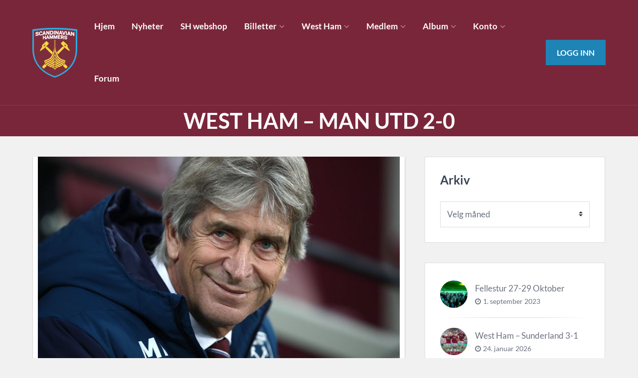

--- FILE ---
content_type: text/html; charset=UTF-8
request_url: https://www.scandinavianhammers.com/west-ham-man-utd-ft/
body_size: 15843
content:
<!DOCTYPE html>
<html lang="nb-NO" class="no-js">

<head>
    <meta charset="UTF-8">
    <meta name="viewport" content="width=device-width, height=device-height, initial-scale=1.0, maximum-scale=1.0, user-scalable=no" />
    <link rel="profile" href="http://gmpg.org/xfn/11"> 
<title>West Ham - Man Utd 2-0 | Scandinavian Hammers</title>

<!-- The SEO Framework by Sybre Waaijer -->
<meta name="robots" content="max-snippet:-1,max-image-preview:standard,max-video-preview:-1" />
<link rel="canonical" href="https://www.scandinavianhammers.com/west-ham-man-utd-ft/" />
<meta name="description" content="West Ham vant 2-0 over Solskjær sitt United. Vi var utrolig gode bakover, og Haller bandt opp forsvaret til United hele tiden med enormt mye bevegelse." />
<meta property="og:type" content="article" />
<meta property="og:locale" content="nb_NO" />
<meta property="og:site_name" content="Scandinavian Hammers" />
<meta property="og:title" content="West Ham - Man Utd 2-0 | Scandinavian Hammers" />
<meta property="og:description" content="West Ham vant 2-0 over Solskjær sitt United. Vi var utrolig gode bakover, og Haller bandt opp forsvaret til United hele tiden med enormt mye bevegelse. Denne vant vi som lag." />
<meta property="og:url" content="https://www.scandinavianhammers.com/west-ham-man-utd-ft/" />
<meta property="og:image" content="https://www.scandinavianhammers.com/wp-content/uploads/Pellegrini726_3.jpg" />
<meta property="og:image:width" content="726" />
<meta property="og:image:height" content="408" />
<meta property="og:image" content="https://www.scandinavianhammers.com/wp-content/uploads/Noble-jubler-2.jpg" />
<meta property="article:published_time" content="2019-09-22T15:00:14+00:00" />
<meta property="article:modified_time" content="2019-09-23T06:29:27+00:00" />
<meta name="twitter:card" content="summary_large_image" />
<meta name="twitter:title" content="West Ham - Man Utd 2-0 | Scandinavian Hammers" />
<meta name="twitter:description" content="West Ham vant 2-0 over Solskjær sitt United. Vi var utrolig gode bakover, og Haller bandt opp forsvaret til United hele tiden med enormt mye bevegelse. Denne vant vi som lag." />
<meta name="twitter:image" content="https://www.scandinavianhammers.com/wp-content/uploads/Pellegrini726_3.jpg" />
<script type="application/ld+json">{"@context":"https://schema.org","@graph":[{"@type":"WebSite","@id":"https://www.scandinavianhammers.com/#/schema/WebSite","url":"https://www.scandinavianhammers.com/","name":"Scandinavian Hammers","description":"I'm forever blowing bubbles","inLanguage":"nb-NO","potentialAction":{"@type":"SearchAction","target":{"@type":"EntryPoint","urlTemplate":"https://www.scandinavianhammers.com/search/{search_term_string}/"},"query-input":"required name=search_term_string"},"publisher":{"@type":"Organization","@id":"https://www.scandinavianhammers.com/#/schema/Organization","name":"Scandinavian Hammers","url":"https://www.scandinavianhammers.com/","logo":{"@type":"ImageObject","url":"https://www.scandinavianhammers.com/wp-content/uploads/scandihammer_logo_2016_ny.png","contentUrl":"https://www.scandinavianhammers.com/wp-content/uploads/scandihammer_logo_2016_ny.png","width":714,"height":794}}},{"@type":"WebPage","@id":"https://www.scandinavianhammers.com/west-ham-man-utd-ft/","url":"https://www.scandinavianhammers.com/west-ham-man-utd-ft/","name":"West Ham - Man Utd 2-0 | Scandinavian Hammers","description":"West Ham vant 2-0 over Solskjær sitt United. Vi var utrolig gode bakover, og Haller bandt opp forsvaret til United hele tiden med enormt mye bevegelse.","inLanguage":"nb-NO","isPartOf":{"@id":"https://www.scandinavianhammers.com/#/schema/WebSite"},"breadcrumb":{"@type":"BreadcrumbList","@id":"https://www.scandinavianhammers.com/#/schema/BreadcrumbList","itemListElement":[{"@type":"ListItem","position":1,"item":"https://www.scandinavianhammers.com/","name":"Scandinavian Hammers"},{"@type":"ListItem","position":2,"item":"https://www.scandinavianhammers.com/category/kampreferat/","name":"Kategori: Kampreferat"},{"@type":"ListItem","position":3,"name":"West Ham - Man Utd 2-0"}]},"potentialAction":{"@type":"ReadAction","target":"https://www.scandinavianhammers.com/west-ham-man-utd-ft/"},"datePublished":"2019-09-22T15:00:14+00:00","dateModified":"2019-09-23T06:29:27+00:00","author":{"@type":"Person","@id":"https://www.scandinavianhammers.com/#/schema/Person/020479887dd91a975aa95de7caf534b1","name":"Remy Kongsvoll","description":"Forever blowing bubbles..."}}]}</script>
<!-- / The SEO Framework by Sybre Waaijer | 28.02ms meta | 2.95ms boot -->

<link rel='dns-prefetch' href='//fonts.googleapis.com' />
<link rel="alternate" type="application/rss+xml" title="Scandinavian Hammers &raquo; strøm" href="https://www.scandinavianhammers.com/feed/" />
<link rel="alternate" type="application/rss+xml" title="Scandinavian Hammers &raquo; kommentarstrøm" href="https://www.scandinavianhammers.com/comments/feed/" />
<link rel="alternate" type="application/rss+xml" title="Scandinavian Hammers &raquo; West Ham &#8211; Man Utd 2-0 kommentarstrøm" href="https://www.scandinavianhammers.com/west-ham-man-utd-ft/feed/" />
<link rel="alternate" title="oEmbed (JSON)" type="application/json+oembed" href="https://www.scandinavianhammers.com/wp-json/oembed/1.0/embed?url=https%3A%2F%2Fwww.scandinavianhammers.com%2Fwest-ham-man-utd-ft%2F" />
<link rel="alternate" title="oEmbed (XML)" type="text/xml+oembed" href="https://www.scandinavianhammers.com/wp-json/oembed/1.0/embed?url=https%3A%2F%2Fwww.scandinavianhammers.com%2Fwest-ham-man-utd-ft%2F&#038;format=xml" />
<style id='wp-img-auto-sizes-contain-inline-css' type='text/css'>
img:is([sizes=auto i],[sizes^="auto," i]){contain-intrinsic-size:3000px 1500px}
/*# sourceURL=wp-img-auto-sizes-contain-inline-css */
</style>
<link rel='stylesheet' id='wpa-css-css' href='https://www.scandinavianhammers.com/wp-content/plugins/wp-attachments/styles/0/wpa.css?ver=6.9' type='text/css' media='all' />
<style id='wp-emoji-styles-inline-css' type='text/css'>

	img.wp-smiley, img.emoji {
		display: inline !important;
		border: none !important;
		box-shadow: none !important;
		height: 1em !important;
		width: 1em !important;
		margin: 0 0.07em !important;
		vertical-align: -0.1em !important;
		background: none !important;
		padding: 0 !important;
	}
/*# sourceURL=wp-emoji-styles-inline-css */
</style>
<link rel='stylesheet' id='wp-block-library-css' href='https://www.scandinavianhammers.com/wp-includes/css/dist/block-library/style.min.css?ver=6.9' type='text/css' media='all' />
<style id='global-styles-inline-css' type='text/css'>
:root{--wp--preset--aspect-ratio--square: 1;--wp--preset--aspect-ratio--4-3: 4/3;--wp--preset--aspect-ratio--3-4: 3/4;--wp--preset--aspect-ratio--3-2: 3/2;--wp--preset--aspect-ratio--2-3: 2/3;--wp--preset--aspect-ratio--16-9: 16/9;--wp--preset--aspect-ratio--9-16: 9/16;--wp--preset--color--black: #000000;--wp--preset--color--cyan-bluish-gray: #abb8c3;--wp--preset--color--white: #ffffff;--wp--preset--color--pale-pink: #f78da7;--wp--preset--color--vivid-red: #cf2e2e;--wp--preset--color--luminous-vivid-orange: #ff6900;--wp--preset--color--luminous-vivid-amber: #fcb900;--wp--preset--color--light-green-cyan: #7bdcb5;--wp--preset--color--vivid-green-cyan: #00d084;--wp--preset--color--pale-cyan-blue: #8ed1fc;--wp--preset--color--vivid-cyan-blue: #0693e3;--wp--preset--color--vivid-purple: #9b51e0;--wp--preset--gradient--vivid-cyan-blue-to-vivid-purple: linear-gradient(135deg,rgb(6,147,227) 0%,rgb(155,81,224) 100%);--wp--preset--gradient--light-green-cyan-to-vivid-green-cyan: linear-gradient(135deg,rgb(122,220,180) 0%,rgb(0,208,130) 100%);--wp--preset--gradient--luminous-vivid-amber-to-luminous-vivid-orange: linear-gradient(135deg,rgb(252,185,0) 0%,rgb(255,105,0) 100%);--wp--preset--gradient--luminous-vivid-orange-to-vivid-red: linear-gradient(135deg,rgb(255,105,0) 0%,rgb(207,46,46) 100%);--wp--preset--gradient--very-light-gray-to-cyan-bluish-gray: linear-gradient(135deg,rgb(238,238,238) 0%,rgb(169,184,195) 100%);--wp--preset--gradient--cool-to-warm-spectrum: linear-gradient(135deg,rgb(74,234,220) 0%,rgb(151,120,209) 20%,rgb(207,42,186) 40%,rgb(238,44,130) 60%,rgb(251,105,98) 80%,rgb(254,248,76) 100%);--wp--preset--gradient--blush-light-purple: linear-gradient(135deg,rgb(255,206,236) 0%,rgb(152,150,240) 100%);--wp--preset--gradient--blush-bordeaux: linear-gradient(135deg,rgb(254,205,165) 0%,rgb(254,45,45) 50%,rgb(107,0,62) 100%);--wp--preset--gradient--luminous-dusk: linear-gradient(135deg,rgb(255,203,112) 0%,rgb(199,81,192) 50%,rgb(65,88,208) 100%);--wp--preset--gradient--pale-ocean: linear-gradient(135deg,rgb(255,245,203) 0%,rgb(182,227,212) 50%,rgb(51,167,181) 100%);--wp--preset--gradient--electric-grass: linear-gradient(135deg,rgb(202,248,128) 0%,rgb(113,206,126) 100%);--wp--preset--gradient--midnight: linear-gradient(135deg,rgb(2,3,129) 0%,rgb(40,116,252) 100%);--wp--preset--font-size--small: 13px;--wp--preset--font-size--medium: 20px;--wp--preset--font-size--large: 36px;--wp--preset--font-size--x-large: 42px;--wp--preset--spacing--20: 0.44rem;--wp--preset--spacing--30: 0.67rem;--wp--preset--spacing--40: 1rem;--wp--preset--spacing--50: 1.5rem;--wp--preset--spacing--60: 2.25rem;--wp--preset--spacing--70: 3.38rem;--wp--preset--spacing--80: 5.06rem;--wp--preset--shadow--natural: 6px 6px 9px rgba(0, 0, 0, 0.2);--wp--preset--shadow--deep: 12px 12px 50px rgba(0, 0, 0, 0.4);--wp--preset--shadow--sharp: 6px 6px 0px rgba(0, 0, 0, 0.2);--wp--preset--shadow--outlined: 6px 6px 0px -3px rgb(255, 255, 255), 6px 6px rgb(0, 0, 0);--wp--preset--shadow--crisp: 6px 6px 0px rgb(0, 0, 0);}:where(.is-layout-flex){gap: 0.5em;}:where(.is-layout-grid){gap: 0.5em;}body .is-layout-flex{display: flex;}.is-layout-flex{flex-wrap: wrap;align-items: center;}.is-layout-flex > :is(*, div){margin: 0;}body .is-layout-grid{display: grid;}.is-layout-grid > :is(*, div){margin: 0;}:where(.wp-block-columns.is-layout-flex){gap: 2em;}:where(.wp-block-columns.is-layout-grid){gap: 2em;}:where(.wp-block-post-template.is-layout-flex){gap: 1.25em;}:where(.wp-block-post-template.is-layout-grid){gap: 1.25em;}.has-black-color{color: var(--wp--preset--color--black) !important;}.has-cyan-bluish-gray-color{color: var(--wp--preset--color--cyan-bluish-gray) !important;}.has-white-color{color: var(--wp--preset--color--white) !important;}.has-pale-pink-color{color: var(--wp--preset--color--pale-pink) !important;}.has-vivid-red-color{color: var(--wp--preset--color--vivid-red) !important;}.has-luminous-vivid-orange-color{color: var(--wp--preset--color--luminous-vivid-orange) !important;}.has-luminous-vivid-amber-color{color: var(--wp--preset--color--luminous-vivid-amber) !important;}.has-light-green-cyan-color{color: var(--wp--preset--color--light-green-cyan) !important;}.has-vivid-green-cyan-color{color: var(--wp--preset--color--vivid-green-cyan) !important;}.has-pale-cyan-blue-color{color: var(--wp--preset--color--pale-cyan-blue) !important;}.has-vivid-cyan-blue-color{color: var(--wp--preset--color--vivid-cyan-blue) !important;}.has-vivid-purple-color{color: var(--wp--preset--color--vivid-purple) !important;}.has-black-background-color{background-color: var(--wp--preset--color--black) !important;}.has-cyan-bluish-gray-background-color{background-color: var(--wp--preset--color--cyan-bluish-gray) !important;}.has-white-background-color{background-color: var(--wp--preset--color--white) !important;}.has-pale-pink-background-color{background-color: var(--wp--preset--color--pale-pink) !important;}.has-vivid-red-background-color{background-color: var(--wp--preset--color--vivid-red) !important;}.has-luminous-vivid-orange-background-color{background-color: var(--wp--preset--color--luminous-vivid-orange) !important;}.has-luminous-vivid-amber-background-color{background-color: var(--wp--preset--color--luminous-vivid-amber) !important;}.has-light-green-cyan-background-color{background-color: var(--wp--preset--color--light-green-cyan) !important;}.has-vivid-green-cyan-background-color{background-color: var(--wp--preset--color--vivid-green-cyan) !important;}.has-pale-cyan-blue-background-color{background-color: var(--wp--preset--color--pale-cyan-blue) !important;}.has-vivid-cyan-blue-background-color{background-color: var(--wp--preset--color--vivid-cyan-blue) !important;}.has-vivid-purple-background-color{background-color: var(--wp--preset--color--vivid-purple) !important;}.has-black-border-color{border-color: var(--wp--preset--color--black) !important;}.has-cyan-bluish-gray-border-color{border-color: var(--wp--preset--color--cyan-bluish-gray) !important;}.has-white-border-color{border-color: var(--wp--preset--color--white) !important;}.has-pale-pink-border-color{border-color: var(--wp--preset--color--pale-pink) !important;}.has-vivid-red-border-color{border-color: var(--wp--preset--color--vivid-red) !important;}.has-luminous-vivid-orange-border-color{border-color: var(--wp--preset--color--luminous-vivid-orange) !important;}.has-luminous-vivid-amber-border-color{border-color: var(--wp--preset--color--luminous-vivid-amber) !important;}.has-light-green-cyan-border-color{border-color: var(--wp--preset--color--light-green-cyan) !important;}.has-vivid-green-cyan-border-color{border-color: var(--wp--preset--color--vivid-green-cyan) !important;}.has-pale-cyan-blue-border-color{border-color: var(--wp--preset--color--pale-cyan-blue) !important;}.has-vivid-cyan-blue-border-color{border-color: var(--wp--preset--color--vivid-cyan-blue) !important;}.has-vivid-purple-border-color{border-color: var(--wp--preset--color--vivid-purple) !important;}.has-vivid-cyan-blue-to-vivid-purple-gradient-background{background: var(--wp--preset--gradient--vivid-cyan-blue-to-vivid-purple) !important;}.has-light-green-cyan-to-vivid-green-cyan-gradient-background{background: var(--wp--preset--gradient--light-green-cyan-to-vivid-green-cyan) !important;}.has-luminous-vivid-amber-to-luminous-vivid-orange-gradient-background{background: var(--wp--preset--gradient--luminous-vivid-amber-to-luminous-vivid-orange) !important;}.has-luminous-vivid-orange-to-vivid-red-gradient-background{background: var(--wp--preset--gradient--luminous-vivid-orange-to-vivid-red) !important;}.has-very-light-gray-to-cyan-bluish-gray-gradient-background{background: var(--wp--preset--gradient--very-light-gray-to-cyan-bluish-gray) !important;}.has-cool-to-warm-spectrum-gradient-background{background: var(--wp--preset--gradient--cool-to-warm-spectrum) !important;}.has-blush-light-purple-gradient-background{background: var(--wp--preset--gradient--blush-light-purple) !important;}.has-blush-bordeaux-gradient-background{background: var(--wp--preset--gradient--blush-bordeaux) !important;}.has-luminous-dusk-gradient-background{background: var(--wp--preset--gradient--luminous-dusk) !important;}.has-pale-ocean-gradient-background{background: var(--wp--preset--gradient--pale-ocean) !important;}.has-electric-grass-gradient-background{background: var(--wp--preset--gradient--electric-grass) !important;}.has-midnight-gradient-background{background: var(--wp--preset--gradient--midnight) !important;}.has-small-font-size{font-size: var(--wp--preset--font-size--small) !important;}.has-medium-font-size{font-size: var(--wp--preset--font-size--medium) !important;}.has-large-font-size{font-size: var(--wp--preset--font-size--large) !important;}.has-x-large-font-size{font-size: var(--wp--preset--font-size--x-large) !important;}
/*# sourceURL=global-styles-inline-css */
</style>

<style id='classic-theme-styles-inline-css' type='text/css'>
/*! This file is auto-generated */
.wp-block-button__link{color:#fff;background-color:#32373c;border-radius:9999px;box-shadow:none;text-decoration:none;padding:calc(.667em + 2px) calc(1.333em + 2px);font-size:1.125em}.wp-block-file__button{background:#32373c;color:#fff;text-decoration:none}
/*# sourceURL=/wp-includes/css/classic-themes.min.css */
</style>
<link rel='stylesheet' id='bbp-default-css' href='https://www.scandinavianhammers.com/wp-content/themes/disputo/css/bbpress.min.css?ver=2.6.14' type='text/css' media='all' />
<link rel='stylesheet' id='contact-form-7-css' href='https://www.scandinavianhammers.com/wp-content/plugins/contact-form-7/includes/css/styles.css?ver=6.1.4' type='text/css' media='all' />
<link rel='stylesheet' id='disputo-cpt-styles-css' href='https://www.scandinavianhammers.com/wp-content/plugins/disputo-features/css/style.css?ver=1.0' type='text/css' media='all' />
<link rel='stylesheet' id='disputo-share-css' href='https://www.scandinavianhammers.com/wp-content/plugins/disputo-features/css/rrssb.css?ver=1.0.0' type='text/css' media='all' />
<link rel='stylesheet' id='disputo-flags-css' href='https://www.scandinavianhammers.com/wp-content/plugins/disputo-features/css/flags.css?ver=1.0.0' type='text/css' media='all' />
<link rel='stylesheet' id='pmpro_frontend_base-css' href='https://www.scandinavianhammers.com/wp-content/plugins/paid-memberships-pro/css/frontend/base.css?ver=3.6.4' type='text/css' media='all' />
<link rel='stylesheet' id='pmpro_frontend_variation_1-css' href='https://www.scandinavianhammers.com/wp-content/plugins/paid-memberships-pro/css/frontend/variation_1.css?ver=3.6.4' type='text/css' media='all' />
<link rel='stylesheet' id='pmprorh_frontend-css' href='https://www.scandinavianhammers.com/wp-content/plugins/pmpro-mailchimp/css/pmpromc.css?ver=6.9' type='text/css' media='all' />
<link rel='stylesheet' id='pmpro-sitewide-sales_frontend-css' href='https://www.scandinavianhammers.com/wp-content/plugins/pmpro-sitewide-sales/includes/css/frontend.css?ver=1.2.4' type='text/css' media='all' />
<link rel='stylesheet' id='theme-my-login-css' href='https://www.scandinavianhammers.com/wp-content/plugins/theme-my-login/assets/styles/theme-my-login.min.css?ver=7.1.14' type='text/css' media='all' />
<link rel='stylesheet' id='yop-public-css' href='https://www.scandinavianhammers.com/wp-content/plugins/yop-poll/public/assets/css/yop-poll-public-6.5.39.css?ver=6.9' type='text/css' media='all' />
<link rel='stylesheet' id='disputo-font-css' href='//fonts.googleapis.com/css?family=Lato%3A400%2C400i%2C700&#038;subset=latin-ext&#038;ver=6.9' type='text/css' media='all' />
<link rel='stylesheet' id='fontawesome-css' href='https://www.scandinavianhammers.com/wp-content/themes/disputo/css/fontawesome.css?ver=1.0.0' type='text/css' media='all' />
<link rel='stylesheet' id='slick-css' href='https://www.scandinavianhammers.com/wp-content/themes/disputo/css/slick.css?ver=1.8.0' type='text/css' media='all' />
<link rel='stylesheet' id='disputo-bootstrap-css' href='https://www.scandinavianhammers.com/wp-content/themes/disputo/css/bootstrap.css?ver=4.0.0' type='text/css' media='all' />
<link rel='stylesheet' id='disputo-style-css' href='https://www.scandinavianhammers.com/wp-content/themes/disputo/style.css?ver=6.9' type='text/css' media='all' />
<style id='disputo-style-inline-css' type='text/css'>
.disputo-page-title {padding: 50px 0px 110px 0px;}@media only screen and (max-width: 1439px) {.disputo-page-title {padding: 10px 0px;}}.disputo-page-title.noboxed-title {padding: 50px 0px;}@media only screen and (max-width: 1439px) {.disputo-page-title.noboxed-title {padding: 10px 0px;}}@media only screen and (max-width: 767px) {.disputo-page-title {padding: 70px 0px;}}@media only screen and (max-width: 576px) {.disputo-page-title {padding: 30px 0px;}}.navbar-brand{ line-height:100px;}.navbar-brand img { height: 100px;}#disputo-page-title-img {background-color:#7a263a;}@media only screen and (max-width: 991px) {#disputo-main-menu{background: #7a263a;}}#disputo-page-title-overlay {background:rgba(29,132,181,0.7);background: -webkit-linear-gradient(to right, rgba(29,132,181,0.7), #7a263a);background: linear-gradient(to right, rgba(29,132,181,0.7), #7a263a);}#disputo-footer,#disputo-footer .form-control::placeholder,#disputo-footer .form-control {color:#f8d742;}#disputo-footer {background:#7c2c3b;}
/*# sourceURL=disputo-style-inline-css */
</style>
<script type="text/javascript" src="https://www.scandinavianhammers.com/wp-includes/js/dist/hooks.min.js?ver=dd5603f07f9220ed27f1" id="wp-hooks-js"></script>
<script type="text/javascript" src="https://www.scandinavianhammers.com/wp-includes/js/dist/i18n.min.js?ver=c26c3dc7bed366793375" id="wp-i18n-js"></script>
<script type="text/javascript" id="wp-i18n-js-after">
/* <![CDATA[ */
wp.i18n.setLocaleData( { 'text direction\u0004ltr': [ 'ltr' ] } );
//# sourceURL=wp-i18n-js-after
/* ]]> */
</script>
<script type="text/javascript" src="https://www.scandinavianhammers.com/wp-includes/js/jquery/jquery.min.js?ver=3.7.1" id="jquery-core-js"></script>
<script type="text/javascript" src="https://www.scandinavianhammers.com/wp-includes/js/jquery/jquery-migrate.min.js?ver=3.4.1" id="jquery-migrate-js"></script>
<script type="text/javascript" src="https://www.scandinavianhammers.com/wp-content/plugins/disputo-features/js/rrssb.min.js?ver=1.0.0" id="disputo-share-js"></script>
<script type="text/javascript" id="3d-flip-book-client-locale-loader-js-extra">
/* <![CDATA[ */
var FB3D_CLIENT_LOCALE = {"ajaxurl":"https://www.scandinavianhammers.com/wp-admin/admin-ajax.php","dictionary":{"Table of contents":"Table of contents","Close":"Close","Bookmarks":"Bookmarks","Thumbnails":"Thumbnails","Search":"Search","Share":"Share","Facebook":"Facebook","Twitter":"Twitter","Email":"Email","Play":"Play","Previous page":"Previous page","Next page":"Next page","Zoom in":"Zoom in","Zoom out":"Zoom out","Fit view":"Fit view","Auto play":"Auto play","Full screen":"Full screen","More":"More","Smart pan":"Smart pan","Single page":"Single page","Sounds":"Sounds","Stats":"Stats","Print":"Print","Download":"Download","Goto first page":"Goto first page","Goto last page":"Goto last page"},"images":"https://www.scandinavianhammers.com/wp-content/plugins/interactive-3d-flipbook-powered-physics-engine/assets/images/","jsData":{"urls":[],"posts":{"ids_mis":[],"ids":[]},"pages":[],"firstPages":[],"bookCtrlProps":[],"bookTemplates":[]},"key":"3d-flip-book","pdfJS":{"pdfJsLib":"https://www.scandinavianhammers.com/wp-content/plugins/interactive-3d-flipbook-powered-physics-engine/assets/js/pdf.min.js?ver=4.3.136","pdfJsWorker":"https://www.scandinavianhammers.com/wp-content/plugins/interactive-3d-flipbook-powered-physics-engine/assets/js/pdf.worker.js?ver=4.3.136","stablePdfJsLib":"https://www.scandinavianhammers.com/wp-content/plugins/interactive-3d-flipbook-powered-physics-engine/assets/js/stable/pdf.min.js?ver=2.5.207","stablePdfJsWorker":"https://www.scandinavianhammers.com/wp-content/plugins/interactive-3d-flipbook-powered-physics-engine/assets/js/stable/pdf.worker.js?ver=2.5.207","pdfJsCMapUrl":"https://www.scandinavianhammers.com/wp-content/plugins/interactive-3d-flipbook-powered-physics-engine/assets/cmaps/"},"cacheurl":"https://www.scandinavianhammers.com/wp-content/uploads/3d-flip-book/cache/","pluginsurl":"https://www.scandinavianhammers.com/wp-content/plugins/","pluginurl":"https://www.scandinavianhammers.com/wp-content/plugins/interactive-3d-flipbook-powered-physics-engine/","thumbnailSize":{"width":"150","height":"150"},"version":"1.16.17"};
//# sourceURL=3d-flip-book-client-locale-loader-js-extra
/* ]]> */
</script>
<script type="text/javascript" src="https://www.scandinavianhammers.com/wp-content/plugins/interactive-3d-flipbook-powered-physics-engine/assets/js/client-locale-loader.js?ver=1.16.17" id="3d-flip-book-client-locale-loader-js" async="async" data-wp-strategy="async"></script>
<script type="text/javascript" id="utils-js-extra">
/* <![CDATA[ */
var userSettings = {"url":"/","uid":"0","time":"1769407500","secure":"1"};
//# sourceURL=utils-js-extra
/* ]]> */
</script>
<script type="text/javascript" src="https://www.scandinavianhammers.com/wp-includes/js/utils.min.js?ver=6.9" id="utils-js"></script>
<script type="text/javascript" id="pmpro_sws_tracking-js-extra">
/* <![CDATA[ */
var pmpro_sws = {"landing_page":"","confirmation_page":"","checkout_page":"","used_sale_code":"0","sitewide_sale_id":"","ajax_url":"https://www.scandinavianhammers.com/wp-admin/admin-ajax.php"};
//# sourceURL=pmpro_sws_tracking-js-extra
/* ]]> */
</script>
<script type="text/javascript" src="https://www.scandinavianhammers.com/wp-content/plugins/pmpro-sitewide-sales/includes/js/pmpro-sws-tracking.js?ver=6.9" id="pmpro_sws_tracking-js"></script>
<script type="text/javascript" id="yop-public-js-extra">
/* <![CDATA[ */
var objectL10n = {"yopPollParams":{"urlParams":{"ajax":"https://www.scandinavianhammers.com/wp-admin/admin-ajax.php","wpLogin":"https://www.scandinavianhammers.com/login/?redirect_to=https%3A%2F%2Fwww.scandinavianhammers.com%2Fwp-admin%2Fadmin-ajax.php%3Faction%3Dyop_poll_record_wordpress_vote"},"apiParams":{"reCaptcha":{"siteKey":""},"reCaptchaV2Invisible":{"siteKey":""},"reCaptchaV3":{"siteKey":""},"hCaptcha":{"siteKey":""},"cloudflareTurnstile":{"siteKey":""}},"captchaParams":{"imgPath":"https://www.scandinavianhammers.com/wp-content/plugins/yop-poll/public/assets/img/","url":"https://www.scandinavianhammers.com/wp-content/plugins/yop-poll/app.php","accessibilityAlt":"Sound icon","accessibilityTitle":"Accessibility option: listen to a question and answer it!","accessibilityDescription":"Type below the \u003Cstrong\u003Eanswer\u003C/strong\u003E to what you hear. Numbers or words:","explanation":"Click or touch the \u003Cstrong\u003EANSWER\u003C/strong\u003E","refreshAlt":"Refresh/reload icon","refreshTitle":"Refresh/reload: get new images and accessibility option!"},"voteParams":{"invalidPoll":"Invalid Poll","noAnswersSelected":"No answer selected","minAnswersRequired":"At least {min_answers_allowed} answer(s) required","maxAnswersRequired":"A max of {max_answers_allowed} answer(s) accepted","noAnswerForOther":"No other answer entered","noValueForCustomField":"{custom_field_name} is required","tooManyCharsForCustomField":"Text for {custom_field_name} is too long","consentNotChecked":"You must agree to our terms and conditions","noCaptchaSelected":"Captcha is required","thankYou":"Thank you for your vote"},"resultsParams":{"singleVote":"vote","multipleVotes":"votes","singleAnswer":"answer","multipleAnswers":"answers"}}};
//# sourceURL=yop-public-js-extra
/* ]]> */
</script>
<script type="text/javascript" src="https://www.scandinavianhammers.com/wp-content/plugins/yop-poll/public/assets/js/yop-poll-public-6.5.39.min.js?ver=6.9" id="yop-public-js"></script>
<script type="text/javascript" src="https://www.scandinavianhammers.com/wp-includes/js/jquery/ui/core.min.js?ver=1.13.3" id="jquery-ui-core-js"></script>
<script type="text/javascript" src="https://www.scandinavianhammers.com/wp-includes/js/jquery/ui/menu.min.js?ver=1.13.3" id="jquery-ui-menu-js"></script>
<script type="text/javascript" src="https://www.scandinavianhammers.com/wp-includes/js/dist/dom-ready.min.js?ver=f77871ff7694fffea381" id="wp-dom-ready-js"></script>
<script type="text/javascript" id="wp-a11y-js-translations">
/* <![CDATA[ */
( function( domain, translations ) {
	var localeData = translations.locale_data[ domain ] || translations.locale_data.messages;
	localeData[""].domain = domain;
	wp.i18n.setLocaleData( localeData, domain );
} )( "default", {"translation-revision-date":"2026-01-20 10:02:28+0000","generator":"GlotPress\/4.0.3","domain":"messages","locale_data":{"messages":{"":{"domain":"messages","plural-forms":"nplurals=2; plural=n != 1;","lang":"nb_NO"},"Notifications":["Varsler"]}},"comment":{"reference":"wp-includes\/js\/dist\/a11y.js"}} );
//# sourceURL=wp-a11y-js-translations
/* ]]> */
</script>
<script type="text/javascript" src="https://www.scandinavianhammers.com/wp-includes/js/dist/a11y.min.js?ver=cb460b4676c94bd228ed" id="wp-a11y-js"></script>
<script type="text/javascript" src="https://www.scandinavianhammers.com/wp-includes/js/jquery/ui/autocomplete.min.js?ver=1.13.3" id="jquery-ui-autocomplete-js"></script>
<script type="text/javascript" id="disputo-autocomplete-js-extra">
/* <![CDATA[ */
var DisputoAutocomplete = {"url":"https://www.scandinavianhammers.com/wp-admin/admin-ajax.php"};
//# sourceURL=disputo-autocomplete-js-extra
/* ]]> */
</script>
<script type="text/javascript" src="https://www.scandinavianhammers.com/wp-content/themes/disputo/js/autocomplete.js?ver=1.0" id="disputo-autocomplete-js"></script>
<link rel="https://api.w.org/" href="https://www.scandinavianhammers.com/wp-json/" /><link rel="alternate" title="JSON" type="application/json" href="https://www.scandinavianhammers.com/wp-json/wp/v2/posts/19343" /><link rel="EditURI" type="application/rsd+xml" title="RSD" href="https://www.scandinavianhammers.com/xmlrpc.php?rsd" />

 <!-- OneAll.com / Social Login for WordPress / v5.10.0 -->
<script data-cfasync="false" type="text/javascript">
 (function() {
  var oa = document.createElement('script'); oa.type = 'text/javascript';
  oa.async = true; oa.src = 'https://scandinavianhammers.api.oneall.com/socialize/library.js';
  var s = document.getElementsByTagName('script')[0]; s.parentNode.insertBefore(oa, s);
 })();
</script>
<style id="pmpro_colors">:root {
	--pmpro--color--base: #ffffff;
	--pmpro--color--contrast: #222222;
	--pmpro--color--accent: #0c3d54;
	--pmpro--color--accent--variation: hsl( 199,75%,28.5% );
	--pmpro--color--border--variation: hsl( 0,0%,91% );
}</style><link rel="pingback" href="https://www.scandinavianhammers.com/xmlrpc.php"><link rel="icon" href="https://www.scandinavianhammers.com/wp-content/uploads/cropped-SHlogo144-32x32.png" sizes="32x32" />
<link rel="icon" href="https://www.scandinavianhammers.com/wp-content/uploads/cropped-SHlogo144-192x192.png" sizes="192x192" />
<link rel="apple-touch-icon" href="https://www.scandinavianhammers.com/wp-content/uploads/cropped-SHlogo144-180x180.png" />
<meta name="msapplication-TileImage" content="https://www.scandinavianhammers.com/wp-content/uploads/cropped-SHlogo144-270x270.png" />
<style id="kirki-inline-styles">body{font-family:Lato;font-weight:400;line-height:1.7;color:#6b717e;}h1,h2,h3,h4,h5,.h1,.h2,.h3,.h4,.h5,.forum-titles,.topic-titles,.popover-header{font-family:Lato;font-weight:700;line-height:1.4;text-transform:none;color:#364253;}.disputo-page-title h1{font-family:Lato;font-size:2.5rem;font-weight:700;line-height:1;text-transform:uppercase;color:#ffffff;}.disputo-page-title p{font-family:Lato;font-size:1.5rem;font-weight:400;font-style:italic;line-height:1.4;text-transform:none;color:#ffffff;}/* latin-ext */
@font-face {
  font-family: 'Lato';
  font-style: italic;
  font-weight: 400;
  font-display: swap;
  src: url(https://www.scandinavianhammers.com/wp-content/fonts/lato/S6u8w4BMUTPHjxsAUi-qJCY.woff2) format('woff2');
  unicode-range: U+0100-02BA, U+02BD-02C5, U+02C7-02CC, U+02CE-02D7, U+02DD-02FF, U+0304, U+0308, U+0329, U+1D00-1DBF, U+1E00-1E9F, U+1EF2-1EFF, U+2020, U+20A0-20AB, U+20AD-20C0, U+2113, U+2C60-2C7F, U+A720-A7FF;
}
/* latin */
@font-face {
  font-family: 'Lato';
  font-style: italic;
  font-weight: 400;
  font-display: swap;
  src: url(https://www.scandinavianhammers.com/wp-content/fonts/lato/S6u8w4BMUTPHjxsAXC-q.woff2) format('woff2');
  unicode-range: U+0000-00FF, U+0131, U+0152-0153, U+02BB-02BC, U+02C6, U+02DA, U+02DC, U+0304, U+0308, U+0329, U+2000-206F, U+20AC, U+2122, U+2191, U+2193, U+2212, U+2215, U+FEFF, U+FFFD;
}
/* latin-ext */
@font-face {
  font-family: 'Lato';
  font-style: normal;
  font-weight: 400;
  font-display: swap;
  src: url(https://www.scandinavianhammers.com/wp-content/fonts/lato/S6uyw4BMUTPHjxAwXjeu.woff2) format('woff2');
  unicode-range: U+0100-02BA, U+02BD-02C5, U+02C7-02CC, U+02CE-02D7, U+02DD-02FF, U+0304, U+0308, U+0329, U+1D00-1DBF, U+1E00-1E9F, U+1EF2-1EFF, U+2020, U+20A0-20AB, U+20AD-20C0, U+2113, U+2C60-2C7F, U+A720-A7FF;
}
/* latin */
@font-face {
  font-family: 'Lato';
  font-style: normal;
  font-weight: 400;
  font-display: swap;
  src: url(https://www.scandinavianhammers.com/wp-content/fonts/lato/S6uyw4BMUTPHjx4wXg.woff2) format('woff2');
  unicode-range: U+0000-00FF, U+0131, U+0152-0153, U+02BB-02BC, U+02C6, U+02DA, U+02DC, U+0304, U+0308, U+0329, U+2000-206F, U+20AC, U+2122, U+2191, U+2193, U+2212, U+2215, U+FEFF, U+FFFD;
}
/* latin-ext */
@font-face {
  font-family: 'Lato';
  font-style: normal;
  font-weight: 700;
  font-display: swap;
  src: url(https://www.scandinavianhammers.com/wp-content/fonts/lato/S6u9w4BMUTPHh6UVSwaPGR_p.woff2) format('woff2');
  unicode-range: U+0100-02BA, U+02BD-02C5, U+02C7-02CC, U+02CE-02D7, U+02DD-02FF, U+0304, U+0308, U+0329, U+1D00-1DBF, U+1E00-1E9F, U+1EF2-1EFF, U+2020, U+20A0-20AB, U+20AD-20C0, U+2113, U+2C60-2C7F, U+A720-A7FF;
}
/* latin */
@font-face {
  font-family: 'Lato';
  font-style: normal;
  font-weight: 700;
  font-display: swap;
  src: url(https://www.scandinavianhammers.com/wp-content/fonts/lato/S6u9w4BMUTPHh6UVSwiPGQ.woff2) format('woff2');
  unicode-range: U+0000-00FF, U+0131, U+0152-0153, U+02BB-02BC, U+02C6, U+02DA, U+02DC, U+0304, U+0308, U+0329, U+2000-206F, U+20AC, U+2122, U+2191, U+2193, U+2212, U+2215, U+FEFF, U+FFFD;
}/* latin-ext */
@font-face {
  font-family: 'Lato';
  font-style: italic;
  font-weight: 400;
  font-display: swap;
  src: url(https://www.scandinavianhammers.com/wp-content/fonts/lato/S6u8w4BMUTPHjxsAUi-qJCY.woff2) format('woff2');
  unicode-range: U+0100-02BA, U+02BD-02C5, U+02C7-02CC, U+02CE-02D7, U+02DD-02FF, U+0304, U+0308, U+0329, U+1D00-1DBF, U+1E00-1E9F, U+1EF2-1EFF, U+2020, U+20A0-20AB, U+20AD-20C0, U+2113, U+2C60-2C7F, U+A720-A7FF;
}
/* latin */
@font-face {
  font-family: 'Lato';
  font-style: italic;
  font-weight: 400;
  font-display: swap;
  src: url(https://www.scandinavianhammers.com/wp-content/fonts/lato/S6u8w4BMUTPHjxsAXC-q.woff2) format('woff2');
  unicode-range: U+0000-00FF, U+0131, U+0152-0153, U+02BB-02BC, U+02C6, U+02DA, U+02DC, U+0304, U+0308, U+0329, U+2000-206F, U+20AC, U+2122, U+2191, U+2193, U+2212, U+2215, U+FEFF, U+FFFD;
}
/* latin-ext */
@font-face {
  font-family: 'Lato';
  font-style: normal;
  font-weight: 400;
  font-display: swap;
  src: url(https://www.scandinavianhammers.com/wp-content/fonts/lato/S6uyw4BMUTPHjxAwXjeu.woff2) format('woff2');
  unicode-range: U+0100-02BA, U+02BD-02C5, U+02C7-02CC, U+02CE-02D7, U+02DD-02FF, U+0304, U+0308, U+0329, U+1D00-1DBF, U+1E00-1E9F, U+1EF2-1EFF, U+2020, U+20A0-20AB, U+20AD-20C0, U+2113, U+2C60-2C7F, U+A720-A7FF;
}
/* latin */
@font-face {
  font-family: 'Lato';
  font-style: normal;
  font-weight: 400;
  font-display: swap;
  src: url(https://www.scandinavianhammers.com/wp-content/fonts/lato/S6uyw4BMUTPHjx4wXg.woff2) format('woff2');
  unicode-range: U+0000-00FF, U+0131, U+0152-0153, U+02BB-02BC, U+02C6, U+02DA, U+02DC, U+0304, U+0308, U+0329, U+2000-206F, U+20AC, U+2122, U+2191, U+2193, U+2212, U+2215, U+FEFF, U+FFFD;
}
/* latin-ext */
@font-face {
  font-family: 'Lato';
  font-style: normal;
  font-weight: 700;
  font-display: swap;
  src: url(https://www.scandinavianhammers.com/wp-content/fonts/lato/S6u9w4BMUTPHh6UVSwaPGR_p.woff2) format('woff2');
  unicode-range: U+0100-02BA, U+02BD-02C5, U+02C7-02CC, U+02CE-02D7, U+02DD-02FF, U+0304, U+0308, U+0329, U+1D00-1DBF, U+1E00-1E9F, U+1EF2-1EFF, U+2020, U+20A0-20AB, U+20AD-20C0, U+2113, U+2C60-2C7F, U+A720-A7FF;
}
/* latin */
@font-face {
  font-family: 'Lato';
  font-style: normal;
  font-weight: 700;
  font-display: swap;
  src: url(https://www.scandinavianhammers.com/wp-content/fonts/lato/S6u9w4BMUTPHh6UVSwiPGQ.woff2) format('woff2');
  unicode-range: U+0000-00FF, U+0131, U+0152-0153, U+02BB-02BC, U+02C6, U+02DA, U+02DC, U+0304, U+0308, U+0329, U+2000-206F, U+20AC, U+2122, U+2191, U+2193, U+2212, U+2215, U+FEFF, U+FFFD;
}/* latin-ext */
@font-face {
  font-family: 'Lato';
  font-style: italic;
  font-weight: 400;
  font-display: swap;
  src: url(https://www.scandinavianhammers.com/wp-content/fonts/lato/S6u8w4BMUTPHjxsAUi-qJCY.woff2) format('woff2');
  unicode-range: U+0100-02BA, U+02BD-02C5, U+02C7-02CC, U+02CE-02D7, U+02DD-02FF, U+0304, U+0308, U+0329, U+1D00-1DBF, U+1E00-1E9F, U+1EF2-1EFF, U+2020, U+20A0-20AB, U+20AD-20C0, U+2113, U+2C60-2C7F, U+A720-A7FF;
}
/* latin */
@font-face {
  font-family: 'Lato';
  font-style: italic;
  font-weight: 400;
  font-display: swap;
  src: url(https://www.scandinavianhammers.com/wp-content/fonts/lato/S6u8w4BMUTPHjxsAXC-q.woff2) format('woff2');
  unicode-range: U+0000-00FF, U+0131, U+0152-0153, U+02BB-02BC, U+02C6, U+02DA, U+02DC, U+0304, U+0308, U+0329, U+2000-206F, U+20AC, U+2122, U+2191, U+2193, U+2212, U+2215, U+FEFF, U+FFFD;
}
/* latin-ext */
@font-face {
  font-family: 'Lato';
  font-style: normal;
  font-weight: 400;
  font-display: swap;
  src: url(https://www.scandinavianhammers.com/wp-content/fonts/lato/S6uyw4BMUTPHjxAwXjeu.woff2) format('woff2');
  unicode-range: U+0100-02BA, U+02BD-02C5, U+02C7-02CC, U+02CE-02D7, U+02DD-02FF, U+0304, U+0308, U+0329, U+1D00-1DBF, U+1E00-1E9F, U+1EF2-1EFF, U+2020, U+20A0-20AB, U+20AD-20C0, U+2113, U+2C60-2C7F, U+A720-A7FF;
}
/* latin */
@font-face {
  font-family: 'Lato';
  font-style: normal;
  font-weight: 400;
  font-display: swap;
  src: url(https://www.scandinavianhammers.com/wp-content/fonts/lato/S6uyw4BMUTPHjx4wXg.woff2) format('woff2');
  unicode-range: U+0000-00FF, U+0131, U+0152-0153, U+02BB-02BC, U+02C6, U+02DA, U+02DC, U+0304, U+0308, U+0329, U+2000-206F, U+20AC, U+2122, U+2191, U+2193, U+2212, U+2215, U+FEFF, U+FFFD;
}
/* latin-ext */
@font-face {
  font-family: 'Lato';
  font-style: normal;
  font-weight: 700;
  font-display: swap;
  src: url(https://www.scandinavianhammers.com/wp-content/fonts/lato/S6u9w4BMUTPHh6UVSwaPGR_p.woff2) format('woff2');
  unicode-range: U+0100-02BA, U+02BD-02C5, U+02C7-02CC, U+02CE-02D7, U+02DD-02FF, U+0304, U+0308, U+0329, U+1D00-1DBF, U+1E00-1E9F, U+1EF2-1EFF, U+2020, U+20A0-20AB, U+20AD-20C0, U+2113, U+2C60-2C7F, U+A720-A7FF;
}
/* latin */
@font-face {
  font-family: 'Lato';
  font-style: normal;
  font-weight: 700;
  font-display: swap;
  src: url(https://www.scandinavianhammers.com/wp-content/fonts/lato/S6u9w4BMUTPHh6UVSwiPGQ.woff2) format('woff2');
  unicode-range: U+0000-00FF, U+0131, U+0152-0153, U+02BB-02BC, U+02C6, U+02DA, U+02DC, U+0304, U+0308, U+0329, U+2000-206F, U+20AC, U+2122, U+2191, U+2193, U+2212, U+2215, U+FEFF, U+FFFD;
}</style><link rel='stylesheet' id='StatsFC_Results-css' href='https://www.scandinavianhammers.com/wp-content/plugins/statsfc-results/results.css?ver=3.1.0' type='text/css' media='all' />
<link rel='stylesheet' id='StatsFC_PlayerRater-css' href='https://www.scandinavianhammers.com/wp-content/plugins/statsfc-player-rater/player-rater.css?ver=2.0.1' type='text/css' media='all' />
</head>

<body class="pmpro-variation_1 wp-singular post-template-default single single-post postid-19343 single-format-standard wp-custom-logo wp-theme-disputo pmpro-body-has-access disputo"><div id="header-wrapper">
    <header>
        <nav id="disputo-main-menu-wrapper" class="navbar navbar-expand-lg bg-transparent">
       <div class="container">
                      <a href="https://www.scandinavianhammers.com/" class="navbar-brand" rel="home"><img width="714" height="794" src="https://www.scandinavianhammers.com/wp-content/uploads/scandihammer_logo_2016_ny.png" class="custom-logo" alt="Scandinavian Hammers" decoding="async" fetchpriority="high" srcset="https://www.scandinavianhammers.com/wp-content/uploads/scandihammer_logo_2016_ny.png 714w, https://www.scandinavianhammers.com/wp-content/uploads/scandihammer_logo_2016_ny-270x300.png 270w, https://www.scandinavianhammers.com/wp-content/uploads/scandihammer_logo_2016_ny-100x111.png 100w" sizes="(max-width: 714px) 100vw, 714px" /></a>                      <div class="navbar-toggler collapsed" role="button" data-toggle="collapse" data-target="#disputo-main-menu" aria-controls="disputo-main-menu" aria-expanded="false" aria-label="Vis/skjul navigasjon">
               <span class="fa fa-bars"></span> MENY           </div>
           <div id="disputo-main-menu" class="collapse navbar-collapse"><ul id="menu-hovedmeny" class="nav navbar-nav ml-auto"><li id="menu-item-61" class="menu-item menu-item-type-custom menu-item-object-custom menu-item-home menu-item-61 nav-item"><a href="http://www.scandinavianhammers.com" class="nav-link">Hjem</a></li>
<li id="menu-item-18822" class="menu-item menu-item-type-taxonomy menu-item-object-category menu-item-18822 nav-item"><a href="https://www.scandinavianhammers.com/category/nyheter/" class="nav-link">Nyheter</a></li>
<li id="menu-item-14909" class="menu-item menu-item-type-custom menu-item-object-custom menu-item-14909 nav-item"><a target="_blank" href="https://d2shop.no/product-category/scandinavian-hammers/" class="nav-link">SH webshop</a></li>
<li id="menu-item-21374" class="menu-item menu-item-type-custom menu-item-object-custom menu-item-has-children menu-item-21374 nav-item dropdown"><a href="#" class="nav-link dropdown-toggle" data-toggle="dropdown">Billetter</a>
<div class="dropdown-menu">
<a href="https://www.scandinavianhammers.com/retningslinjer-bruk-sesongkort/" class=" dropdown-item">Retningslinjer</a><a href="https://www.scandinavianhammers.com/forums/forum/billetter-2025-2026/" class=" dropdown-item">Billettsøknader</a><a href="https://www.westhamunited.no/" class=" dropdown-item">Billettbetaling</a></div>
</li>
<li id="menu-item-8262" class="menu-item menu-item-type-custom menu-item-object-custom menu-item-has-children menu-item-8262 nav-item dropdown"><a class="nav-link dropdown-toggle" data-toggle="dropdown">West Ham</a>
<div class="dropdown-menu">
<a href="https://www.scandinavianhammers.com/live-score/" class=" dropdown-item">Live score</a><a href="https://www.scandinavianhammers.com/kamper/" class=" dropdown-item">Kamper</a><a href="https://www.scandinavianhammers.com/resultat/" class=" dropdown-item">Resultat</a><a href="https://www.scandinavianhammers.com/tabell/" class=" dropdown-item">Tabell</a><a href="https://www.scandinavianhammers.com/form/" class=" dropdown-item">Form</a><a href="https://www.scandinavianhammers.com/toppscorer/" class=" dropdown-item">Toppscorer</a><a href="https://www.scandinavianhammers.com/assists/" class=" dropdown-item">Assists</a></div>
</li>
<li id="menu-item-8360" class="menu-item menu-item-type-custom menu-item-object-custom menu-item-has-children menu-item-8360 nav-item dropdown"><a class="nav-link dropdown-toggle" data-toggle="dropdown">Medlem</a>
<div class="dropdown-menu">
<a href="https://www.scandinavianhammers.com/bli-medlem/" class=" dropdown-item">Bli medlem</a><a href="https://www.scandinavianhammers.com/endre-adresse/" class=" dropdown-item">Endre adresse</a><a target="_blank" href="http://www.marriott.com/meeting-event-hotels/group-corporate-travel/groupCorp.mi?resLinkData=Scandinavian%20Hammers%5ESLJ%60LONOF%60&#038;app=resvlink&#038;stop_mobi=yes" class=" dropdown-item">Hotell</a><a href="https://www.scandinavianhammers.com/shoty/" class=" dropdown-item">SHOTY</a><a href="https://www.scandinavianhammers.com/vedtekter-scandinavian-hammers/" class=" dropdown-item">Vedtekter Scandinavian Hammers</a><a href="https://www.scandinavianhammers.com/kontoinformasjon/" class=" dropdown-item">Kontoinformasjon</a><a href="https://www.scandinavianhammers.com/medlemsskap-qa/" class=" dropdown-item">Medlemsskap, Q&#038;A</a></div>
</li>
<li id="menu-item-18799" class="menu-item menu-item-type-post_type menu-item-object-page menu-item-has-children menu-item-18799 nav-item dropdown"><a href="https://www.scandinavianhammers.com/album/" class="nav-link dropdown-toggle" data-toggle="dropdown">Album</a>
<div class="dropdown-menu">
<a href="https://www.scandinavianhammers.com/diverse-2025/" class=" dropdown-item">Diverse 2025</a><a href="https://www.scandinavianhammers.com/diverse-2024/" class=" dropdown-item">Diverse 2024</a><a href="https://www.scandinavianhammers.com/diverse-2023/" class=" dropdown-item">Diverse 2023</a><a href="https://www.scandinavianhammers.com/diverse-2022/" class=" dropdown-item">Diverse 2022</a><a href="https://www.scandinavianhammers.com/diverse-2020/" class=" dropdown-item">Diverse 2020-21</a><a href="https://www.scandinavianhammers.com/diverse-2019/" class=" dropdown-item">Diverse 2017-2019</a><a href="https://www.scandinavianhammers.com/jubileumstur-2019/" class=" dropdown-item">Jubileumstur 2018</a><a href="https://www.scandinavianhammers.com/bilder-supportercup/" class=" dropdown-item">Bilder Supportercup</a><a href="https://www.scandinavianhammers.com/engelske-stadioner/" class=" dropdown-item">Britiske stadioner</a><a href="https://www.scandinavianhammers.com/scandinavian-hammers-i-london/" class=" dropdown-item">Scandinavian Hammers i London</a><a href="https://www.scandinavianhammers.com/2016-2/" class=" dropdown-item">2016</a><a href="https://www.scandinavianhammers.com/diverse/" class=" dropdown-item">Diverse</a><a href="https://www.scandinavianhammers.com/shoty-album/" class=" dropdown-item">SHOTY ALBUM</a></div>
</li>
<li id="menu-item-20579" class="menu-item menu-item-type-custom menu-item-object-custom menu-item-has-children menu-item-20579 nav-item dropdown"><a href="#" class="nav-link dropdown-toggle" data-toggle="dropdown">Konto</a>
<div class="dropdown-menu">
<a href="https://www.scandinavianhammers.com/kontoinformasjon/betalingsside/" class=" dropdown-item">Betalingsside</a><a href="https://www.scandinavianhammers.com/kontoinformasjon/bekreftelse/" class=" dropdown-item">Bekreftelse</a><a href="https://www.scandinavianhammers.com/kontoinformasjon/innbetalinger/" class=" dropdown-item">Innbetalinger</a><a href="https://www.scandinavianhammers.com/kontoinformasjon/kansellering/" class=" dropdown-item">Kansellering</a><a href="https://www.scandinavianhammers.com/kontoinformasjon/" class=" dropdown-item">Kontoinformasjon</a><a href="https://www.scandinavianhammers.com/kontoinformasjon/kvitteringer/" class=" dropdown-item">Kvitteringer</a><a href="https://www.scandinavianhammers.com/kontoinformasjon/medlemskapsniva/" class=" dropdown-item">Medlemskapsnivå</a><a href="https://www.scandinavianhammers.com/login/" class="menu-item dropdown-item">Log In</a></div>
</li>
<li id="menu-item-21389" class="menu-item menu-item-type-custom menu-item-object-custom menu-item-21389 nav-item"><a href="https://www.scandinavianhammers.com/forums/" class="nav-link">Forum</a></li>
</ul></div>           
                      <div id="disputo-header-btns">
                                 <div id="disputo-top-bar-login">
               <a id="disputo-top-bar-btn" href="https://www.scandinavianhammers.com/login/" class="btn btn-info">
                   Logg inn               </a>
           </div>
                                 </div>
           <div class="clear"></div>
       </div>
</nav>    </header>
    <div id="disputo-page-title-img" data-img=""></div>
 
            <div class="disputo-page-title noboxed-title">
        <div class="container">
        <h1>West Ham &#8211; Man Utd 2-0</h1> 
                </div>
    </div>
    </div>
<main class="disputo-main-container">
    <div class="container">
    <div id="disputo-main-inner" class=" nomargin noboxed">
        <div class="disputo-page-left "> 
        <article class="disputo-post-content"> 
    
     
<div class="disputo-featured-img">
    <img src="https://www.scandinavianhammers.com/wp-content/uploads/Pellegrini726_3.jpg" alt="West Ham &#8211; Man Utd 2-0" />
</div>
 
    
<div class="disputo-post-content-inner">   

<p><img decoding="async" class="aligncenter size-full wp-image-19202" src="https://www.scandinavianhammers.com/wp-content/uploads/Noble-jubler-2.jpg" alt="" width="590" height="405" srcset="https://www.scandinavianhammers.com/wp-content/uploads/Noble-jubler-2.jpg 590w, https://www.scandinavianhammers.com/wp-content/uploads/Noble-jubler-2-300x206.jpg 300w" sizes="(max-width: 590px) 100vw, 590px" /></p>
<p>West Ham vant 2-0 over Solskjær sitt United. Vi var utrolig gode bakover,  og Haller bandt opp forsvaret til United hele tiden med enormt mye bevegelse. Denne vant vi som lag.</p>
<p><div id="statsfc-results-1"></div>
<br /><br /><div id="statsfc-player-rater-1"></div>
</p>
<div class="clearfix"></div> 
 
  
        </div> 
    </article> 
            
            
<div id="disputo-comments-wrapper">
<div id="disputo_comments_block" class="disputo_comments_block">
    <h3 class="disputo-comments-title">Kommentarer</h3>

    <ol class="disputo_commentlist">
        <li class="comment byuser comment-author-petter-ulriksen even thread-even depth-1" id="li-comment-136">      
    <div id="comment-136" class="disputo_comments"> 
         
        <div class="disputo_comment">
            <div class="disputo_comment_inner">
                                                                                                <div class="disputo_comment_left">
                    <img src="https://www.scandinavianhammers.com/wp-content/uploads/norway_01__147-150x150.jpg" alt="Petter Ulriksen" />
                </div>
                                <div class="disputo_comment_right">
                    <div class="disputo_comment_right_inner ">
                    <cite class="disputo_fn">Petter Ulriksen</cite>
                    <div class="disputo_comment_text">
                        <p>Det er bare så fantastisk herlig!</p>
                    </div>
                    <div class="disputo_comment_links">
                        <a href="https://www.scandinavianhammers.com/west-ham-man-utd-ft/#comment-136"><i class="fa fa-clock-o"></i> 22. september 2019 ved 20:58</a> - <a rel="nofollow" class="comment-reply-login" href="https://www.scandinavianhammers.com/login/?redirect_to=https%3A%2F%2Fwww.scandinavianhammers.com%2Fwest-ham-man-utd-ft%2F">Logg inn for å svare</a>                    </div>
                        
                    </div>
                </div>
            </div>
        </div>
    </div>
</li><!-- #comment-## -->
    </ol>
    <div class="disputo_comments_rss">
        <a href="https://www.scandinavianhammers.com/west-ham-man-utd-ft/feed/"><i class="fa fa-rss-square"></i>Abonner</a>    </div>  
    
</div>     
     
  
<div id="disputo_comment_form" class="disputo_comment_form">   
        	<div id="respond" class="comment-respond">
		<h3>Legg igjen en kommentar<span class="disputo_cancel"><a rel="nofollow" id="cancel-comment-reply-link" href="/west-ham-man-utd-ft/#respond" style="display:none;">Avbryt svar</a></span></h3><p class="must-log-in">Du må være <a href="https://www.scandinavianhammers.com/login/?redirect_to=https%3A%2F%2Fwww.scandinavianhammers.com%2Fwest-ham-man-utd-ft%2F">innlogget</a> for å kunne kommentere.</p> <!-- OneAll.com / Social Login for WordPress / v5.10.0 -->
<div class="oneall_social_login">
 <div class="oneall_social_login_label" style="margin-bottom: 3px;"><label>Logg inn :</label></div>
 <div class="oneall_social_login_providers" id="oneall_social_login_providers_6668684"></div>
 <script data-cfasync="false" type="text/javascript">
  var _oneall = _oneall || [];
  _oneall.push(['social_login', 'set_providers', ['facebook']]);
  _oneall.push(['social_login', 'set_callback_uri', (window.location.href + ((window.location.href.split('?')[1] ? '&amp;': '?') + "oa_social_login_source=comments"))]);
  _oneall.push(['social_login', 'set_custom_css_uri', 'https://secure.oneallcdn.com/css/api/socialize/themes/wordpress/modern.css']);
  _oneall.push(['social_login', 'do_render_ui', 'oneall_social_login_providers_6668684']);
 </script>
</div>	</div><!-- #respond -->
	</div>    
</div>    
        </div>      
                <aside class="disputo-page-right">
            <div id="archives-5" class="widget_archive disputo-sidebar-box"><h5 class="disputo-widget-title"><span>Arkiv</span></h5>		<label class="screen-reader-text" for="archives-dropdown-5">Arkiv</label>
		<select id="archives-dropdown-5" name="archive-dropdown">
			
			<option value="">Velg måned</option>
				<option value='https://www.scandinavianhammers.com/2026/01/'> januar 2026 &nbsp;(10)</option>
	<option value='https://www.scandinavianhammers.com/2025/12/'> desember 2025 &nbsp;(13)</option>
	<option value='https://www.scandinavianhammers.com/2025/11/'> november 2025 &nbsp;(9)</option>
	<option value='https://www.scandinavianhammers.com/2025/10/'> oktober 2025 &nbsp;(6)</option>
	<option value='https://www.scandinavianhammers.com/2025/09/'> september 2025 &nbsp;(6)</option>
	<option value='https://www.scandinavianhammers.com/2025/08/'> august 2025 &nbsp;(7)</option>
	<option value='https://www.scandinavianhammers.com/2025/05/'> mai 2025 &nbsp;(9)</option>
	<option value='https://www.scandinavianhammers.com/2025/04/'> april 2025 &nbsp;(10)</option>
	<option value='https://www.scandinavianhammers.com/2025/03/'> mars 2025 &nbsp;(7)</option>
	<option value='https://www.scandinavianhammers.com/2025/02/'> februar 2025 &nbsp;(9)</option>
	<option value='https://www.scandinavianhammers.com/2025/01/'> januar 2025 &nbsp;(12)</option>
	<option value='https://www.scandinavianhammers.com/2024/12/'> desember 2024 &nbsp;(9)</option>
	<option value='https://www.scandinavianhammers.com/2024/11/'> november 2024 &nbsp;(8)</option>
	<option value='https://www.scandinavianhammers.com/2024/10/'> oktober 2024 &nbsp;(7)</option>
	<option value='https://www.scandinavianhammers.com/2024/09/'> september 2024 &nbsp;(6)</option>
	<option value='https://www.scandinavianhammers.com/2024/08/'> august 2024 &nbsp;(9)</option>
	<option value='https://www.scandinavianhammers.com/2024/07/'> juli 2024 &nbsp;(3)</option>
	<option value='https://www.scandinavianhammers.com/2024/05/'> mai 2024 &nbsp;(7)</option>
	<option value='https://www.scandinavianhammers.com/2024/04/'> april 2024 &nbsp;(9)</option>
	<option value='https://www.scandinavianhammers.com/2024/03/'> mars 2024 &nbsp;(11)</option>
	<option value='https://www.scandinavianhammers.com/2024/02/'> februar 2024 &nbsp;(9)</option>
	<option value='https://www.scandinavianhammers.com/2024/01/'> januar 2024 &nbsp;(9)</option>
	<option value='https://www.scandinavianhammers.com/2023/12/'> desember 2023 &nbsp;(16)</option>
	<option value='https://www.scandinavianhammers.com/2023/11/'> november 2023 &nbsp;(11)</option>
	<option value='https://www.scandinavianhammers.com/2023/10/'> oktober 2023 &nbsp;(12)</option>
	<option value='https://www.scandinavianhammers.com/2023/09/'> september 2023 &nbsp;(12)</option>
	<option value='https://www.scandinavianhammers.com/2023/08/'> august 2023 &nbsp;(6)</option>
	<option value='https://www.scandinavianhammers.com/2023/06/'> juni 2023 &nbsp;(2)</option>
	<option value='https://www.scandinavianhammers.com/2023/05/'> mai 2023 &nbsp;(14)</option>
	<option value='https://www.scandinavianhammers.com/2023/04/'> april 2023 &nbsp;(17)</option>
	<option value='https://www.scandinavianhammers.com/2023/03/'> mars 2023 &nbsp;(9)</option>
	<option value='https://www.scandinavianhammers.com/2023/02/'> februar 2023 &nbsp;(8)</option>
	<option value='https://www.scandinavianhammers.com/2023/01/'> januar 2023 &nbsp;(9)</option>
	<option value='https://www.scandinavianhammers.com/2022/12/'> desember 2022 &nbsp;(4)</option>
	<option value='https://www.scandinavianhammers.com/2022/11/'> november 2022 &nbsp;(7)</option>
	<option value='https://www.scandinavianhammers.com/2022/10/'> oktober 2022 &nbsp;(20)</option>
	<option value='https://www.scandinavianhammers.com/2022/09/'> september 2022 &nbsp;(8)</option>
	<option value='https://www.scandinavianhammers.com/2022/08/'> august 2022 &nbsp;(14)</option>
	<option value='https://www.scandinavianhammers.com/2022/07/'> juli 2022 &nbsp;(1)</option>
	<option value='https://www.scandinavianhammers.com/2022/05/'> mai 2022 &nbsp;(11)</option>
	<option value='https://www.scandinavianhammers.com/2022/04/'> april 2022 &nbsp;(14)</option>
	<option value='https://www.scandinavianhammers.com/2022/03/'> mars 2022 &nbsp;(12)</option>
	<option value='https://www.scandinavianhammers.com/2022/02/'> februar 2022 &nbsp;(12)</option>
	<option value='https://www.scandinavianhammers.com/2022/01/'> januar 2022 &nbsp;(9)</option>
	<option value='https://www.scandinavianhammers.com/2021/12/'> desember 2021 &nbsp;(19)</option>
	<option value='https://www.scandinavianhammers.com/2021/11/'> november 2021 &nbsp;(10)</option>
	<option value='https://www.scandinavianhammers.com/2021/10/'> oktober 2021 &nbsp;(12)</option>
	<option value='https://www.scandinavianhammers.com/2021/09/'> september 2021 &nbsp;(14)</option>
	<option value='https://www.scandinavianhammers.com/2021/08/'> august 2021 &nbsp;(8)</option>
	<option value='https://www.scandinavianhammers.com/2021/07/'> juli 2021 &nbsp;(1)</option>
	<option value='https://www.scandinavianhammers.com/2021/05/'> mai 2021 &nbsp;(12)</option>
	<option value='https://www.scandinavianhammers.com/2021/04/'> april 2021 &nbsp;(12)</option>
	<option value='https://www.scandinavianhammers.com/2021/03/'> mars 2021 &nbsp;(7)</option>
	<option value='https://www.scandinavianhammers.com/2021/02/'> februar 2021 &nbsp;(12)</option>
	<option value='https://www.scandinavianhammers.com/2021/01/'> januar 2021 &nbsp;(18)</option>
	<option value='https://www.scandinavianhammers.com/2020/12/'> desember 2020 &nbsp;(38)</option>
	<option value='https://www.scandinavianhammers.com/2020/11/'> november 2020 &nbsp;(6)</option>
	<option value='https://www.scandinavianhammers.com/2020/10/'> oktober 2020 &nbsp;(11)</option>
	<option value='https://www.scandinavianhammers.com/2020/09/'> september 2020 &nbsp;(16)</option>
	<option value='https://www.scandinavianhammers.com/2020/08/'> august 2020 &nbsp;(8)</option>
	<option value='https://www.scandinavianhammers.com/2020/07/'> juli 2020 &nbsp;(20)</option>
	<option value='https://www.scandinavianhammers.com/2020/06/'> juni 2020 &nbsp;(8)</option>
	<option value='https://www.scandinavianhammers.com/2020/05/'> mai 2020 &nbsp;(2)</option>
	<option value='https://www.scandinavianhammers.com/2020/04/'> april 2020 &nbsp;(2)</option>
	<option value='https://www.scandinavianhammers.com/2020/03/'> mars 2020 &nbsp;(6)</option>
	<option value='https://www.scandinavianhammers.com/2020/02/'> februar 2020 &nbsp;(13)</option>
	<option value='https://www.scandinavianhammers.com/2020/01/'> januar 2020 &nbsp;(19)</option>
	<option value='https://www.scandinavianhammers.com/2019/12/'> desember 2019 &nbsp;(14)</option>
	<option value='https://www.scandinavianhammers.com/2019/11/'> november 2019 &nbsp;(9)</option>
	<option value='https://www.scandinavianhammers.com/2019/10/'> oktober 2019 &nbsp;(6)</option>
	<option value='https://www.scandinavianhammers.com/2019/09/'> september 2019 &nbsp;(8)</option>
	<option value='https://www.scandinavianhammers.com/2019/08/'> august 2019 &nbsp;(12)</option>
	<option value='https://www.scandinavianhammers.com/2019/07/'> juli 2019 &nbsp;(2)</option>
	<option value='https://www.scandinavianhammers.com/2019/06/'> juni 2019 &nbsp;(7)</option>
	<option value='https://www.scandinavianhammers.com/2019/05/'> mai 2019 &nbsp;(12)</option>
	<option value='https://www.scandinavianhammers.com/2019/04/'> april 2019 &nbsp;(10)</option>
	<option value='https://www.scandinavianhammers.com/2019/03/'> mars 2019 &nbsp;(9)</option>
	<option value='https://www.scandinavianhammers.com/2019/02/'> februar 2019 &nbsp;(9)</option>
	<option value='https://www.scandinavianhammers.com/2019/01/'> januar 2019 &nbsp;(14)</option>
	<option value='https://www.scandinavianhammers.com/2018/12/'> desember 2018 &nbsp;(15)</option>
	<option value='https://www.scandinavianhammers.com/2018/11/'> november 2018 &nbsp;(7)</option>
	<option value='https://www.scandinavianhammers.com/2018/10/'> oktober 2018 &nbsp;(11)</option>
	<option value='https://www.scandinavianhammers.com/2018/09/'> september 2018 &nbsp;(10)</option>
	<option value='https://www.scandinavianhammers.com/2018/08/'> august 2018 &nbsp;(16)</option>
	<option value='https://www.scandinavianhammers.com/2018/07/'> juli 2018 &nbsp;(11)</option>
	<option value='https://www.scandinavianhammers.com/2018/06/'> juni 2018 &nbsp;(6)</option>
	<option value='https://www.scandinavianhammers.com/2018/05/'> mai 2018 &nbsp;(12)</option>
	<option value='https://www.scandinavianhammers.com/2018/04/'> april 2018 &nbsp;(11)</option>
	<option value='https://www.scandinavianhammers.com/2018/03/'> mars 2018 &nbsp;(10)</option>
	<option value='https://www.scandinavianhammers.com/2018/02/'> februar 2018 &nbsp;(8)</option>
	<option value='https://www.scandinavianhammers.com/2018/01/'> januar 2018 &nbsp;(19)</option>
	<option value='https://www.scandinavianhammers.com/2017/12/'> desember 2017 &nbsp;(17)</option>
	<option value='https://www.scandinavianhammers.com/2017/11/'> november 2017 &nbsp;(14)</option>
	<option value='https://www.scandinavianhammers.com/2017/10/'> oktober 2017 &nbsp;(15)</option>
	<option value='https://www.scandinavianhammers.com/2017/09/'> september 2017 &nbsp;(21)</option>
	<option value='https://www.scandinavianhammers.com/2017/08/'> august 2017 &nbsp;(30)</option>
	<option value='https://www.scandinavianhammers.com/2017/07/'> juli 2017 &nbsp;(7)</option>
	<option value='https://www.scandinavianhammers.com/2017/06/'> juni 2017 &nbsp;(5)</option>
	<option value='https://www.scandinavianhammers.com/2017/05/'> mai 2017 &nbsp;(20)</option>
	<option value='https://www.scandinavianhammers.com/2017/04/'> april 2017 &nbsp;(14)</option>
	<option value='https://www.scandinavianhammers.com/2017/03/'> mars 2017 &nbsp;(9)</option>
	<option value='https://www.scandinavianhammers.com/2017/02/'> februar 2017 &nbsp;(10)</option>
	<option value='https://www.scandinavianhammers.com/2017/01/'> januar 2017 &nbsp;(17)</option>
	<option value='https://www.scandinavianhammers.com/2016/12/'> desember 2016 &nbsp;(15)</option>
	<option value='https://www.scandinavianhammers.com/2016/11/'> november 2016 &nbsp;(11)</option>
	<option value='https://www.scandinavianhammers.com/2016/10/'> oktober 2016 &nbsp;(11)</option>
	<option value='https://www.scandinavianhammers.com/2016/09/'> september 2016 &nbsp;(13)</option>
	<option value='https://www.scandinavianhammers.com/2016/08/'> august 2016 &nbsp;(45)</option>
	<option value='https://www.scandinavianhammers.com/2016/07/'> juli 2016 &nbsp;(16)</option>
	<option value='https://www.scandinavianhammers.com/2016/06/'> juni 2016 &nbsp;(14)</option>
	<option value='https://www.scandinavianhammers.com/2016/05/'> mai 2016 &nbsp;(15)</option>
	<option value='https://www.scandinavianhammers.com/2016/04/'> april 2016 &nbsp;(8)</option>
	<option value='https://www.scandinavianhammers.com/2016/03/'> mars 2016 &nbsp;(12)</option>
	<option value='https://www.scandinavianhammers.com/2016/02/'> februar 2016 &nbsp;(12)</option>
	<option value='https://www.scandinavianhammers.com/2016/01/'> januar 2016 &nbsp;(11)</option>
	<option value='https://www.scandinavianhammers.com/2015/12/'> desember 2015 &nbsp;(7)</option>

		</select>

			<script type="text/javascript">
/* <![CDATA[ */

( ( dropdownId ) => {
	const dropdown = document.getElementById( dropdownId );
	function onSelectChange() {
		setTimeout( () => {
			if ( 'escape' === dropdown.dataset.lastkey ) {
				return;
			}
			if ( dropdown.value ) {
				document.location.href = dropdown.value;
			}
		}, 250 );
	}
	function onKeyUp( event ) {
		if ( 'Escape' === event.key ) {
			dropdown.dataset.lastkey = 'escape';
		} else {
			delete dropdown.dataset.lastkey;
		}
	}
	function onClick() {
		delete dropdown.dataset.lastkey;
	}
	dropdown.addEventListener( 'keyup', onKeyUp );
	dropdown.addEventListener( 'click', onClick );
	dropdown.addEventListener( 'change', onSelectChange );
})( "archives-dropdown-5" );

//# sourceURL=WP_Widget_Archives%3A%3Awidget
/* ]]> */
</script>
</div><div id="disputo-list-4" class="widget_disputo-list disputo-sidebar-box"><div
			
			class="so-widget-disputo-list so-widget-disputo-list-base"
			
		>

<div class="disputo-post-list-wrapper">
            <div class="disputo-post-list">
                        <div class="disputo-post-list-left">
            <a href="https://www.scandinavianhammers.com/fellestur-27-29-oktober/">
                <img src="https://www.scandinavianhammers.com/wp-content/uploads/L1002919-150x150.jpg" alt="Fellestur 27-29 Oktober" />   
            </a>
        </div>
                <div class="disputo-post-list-right">
            <p><a href="https://www.scandinavianhammers.com/fellestur-27-29-oktober/">Fellestur 27-29 Oktober</a></p>  
                        <div class="disputo-post-list-info">
            <i class="fa fa-clock-o"></i><a href="https://www.scandinavianhammers.com/fellestur-27-29-oktober/">1. september 2023</a>
            </div>    
                    </div>
    </div>
            <div class="disputo-post-list">
                        <div class="disputo-post-list-left">
            <a href="https://www.scandinavianhammers.com/west-ham-sunderland-3-1/">
                <img src="https://www.scandinavianhammers.com/wp-content/uploads/ftwhsun-150x150.jpeg" alt="West Ham &#8211; Sunderland 3-1" />   
            </a>
        </div>
                <div class="disputo-post-list-right">
            <p><a href="https://www.scandinavianhammers.com/west-ham-sunderland-3-1/">West Ham &#8211; Sunderland 3-1</a></p>  
                        <div class="disputo-post-list-info">
            <i class="fa fa-clock-o"></i><a href="https://www.scandinavianhammers.com/west-ham-sunderland-3-1/">24. januar 2026</a>
            </div>    
                    </div>
    </div>
            <div class="disputo-post-list">
                        <div class="disputo-post-list-left">
            <a href="https://www.scandinavianhammers.com/pl-runde-23-west-ham-sunderland/">
                <img src="https://www.scandinavianhammers.com/wp-content/uploads/WH-goal-150x150.jpg" alt="PL runde 23: West Ham &#8211; Sunderland" />   
            </a>
        </div>
                <div class="disputo-post-list-right">
            <p><a href="https://www.scandinavianhammers.com/pl-runde-23-west-ham-sunderland/">PL runde 23: West Ham &#8211; Sunderland</a></p>  
                        <div class="disputo-post-list-info">
            <i class="fa fa-clock-o"></i><a href="https://www.scandinavianhammers.com/pl-runde-23-west-ham-sunderland/">23. januar 2026</a>
            </div>    
                    </div>
    </div>
            <div class="disputo-post-list">
                        <div class="disputo-post-list-left">
            <a href="https://www.scandinavianhammers.com/tottenham-west-ham-1-2-2/">
                <img src="https://www.scandinavianhammers.com/wp-content/uploads/tottwils-150x150.jpeg" alt="Tottenham &#8211; West Ham 1-2" />   
            </a>
        </div>
                <div class="disputo-post-list-right">
            <p><a href="https://www.scandinavianhammers.com/tottenham-west-ham-1-2-2/">Tottenham &#8211; West Ham 1-2</a></p>  
                        <div class="disputo-post-list-info">
            <i class="fa fa-clock-o"></i><a href="https://www.scandinavianhammers.com/tottenham-west-ham-1-2-2/">17. januar 2026</a>
            </div>    
                    </div>
    </div>
            <div class="disputo-post-list">
                        <div class="disputo-post-list-left">
            <a href="https://www.scandinavianhammers.com/pl-runde-22-tottenham-west-ham/">
                <img src="https://www.scandinavianhammers.com/wp-content/uploads/LZ-goal-150x150.jpg" alt="PL runde 22: Tottenham &#8211; West Ham" />   
            </a>
        </div>
                <div class="disputo-post-list-right">
            <p><a href="https://www.scandinavianhammers.com/pl-runde-22-tottenham-west-ham/">PL runde 22: Tottenham &#8211; West Ham</a></p>  
                        <div class="disputo-post-list-info">
            <i class="fa fa-clock-o"></i><a href="https://www.scandinavianhammers.com/pl-runde-22-tottenham-west-ham/">17. januar 2026</a>
            </div>    
                    </div>
    </div>
            <div class="disputo-post-list">
                        <div class="disputo-post-list-left">
            <a href="https://www.scandinavianhammers.com/west-ham-queens-park-rangers-1-1-2-1-eeo/">
                <img src="https://www.scandinavianhammers.com/wp-content/uploads/ftqpr-150x150.jpeg" alt="West Ham &#8211; Queens Park Rangers 1-1 (2-1 eeo)" />   
            </a>
        </div>
                <div class="disputo-post-list-right">
            <p><a href="https://www.scandinavianhammers.com/west-ham-queens-park-rangers-1-1-2-1-eeo/">West Ham &#8211; Queens Park Rangers 1-1 (2-1 eeo)</a></p>  
                        <div class="disputo-post-list-info">
            <i class="fa fa-clock-o"></i><a href="https://www.scandinavianhammers.com/west-ham-queens-park-rangers-1-1-2-1-eeo/">11. januar 2026</a>
            </div>    
                    </div>
    </div>
            <div class="disputo-post-list">
                        <div class="disputo-post-list-left">
            <a href="https://www.scandinavianhammers.com/fa-cup-3-runde-west-ham-qpr/">
                <img src="https://www.scandinavianhammers.com/wp-content/uploads/Frank-M-150x150.jpg" alt="FA CUP 3. runde: West Ham &#8211; QPR" />   
            </a>
        </div>
                <div class="disputo-post-list-right">
            <p><a href="https://www.scandinavianhammers.com/fa-cup-3-runde-west-ham-qpr/">FA CUP 3. runde: West Ham &#8211; QPR</a></p>  
                        <div class="disputo-post-list-info">
            <i class="fa fa-clock-o"></i><a href="https://www.scandinavianhammers.com/fa-cup-3-runde-west-ham-qpr/">11. januar 2026</a>
            </div>    
                    </div>
    </div>
            <div class="disputo-post-list">
                        <div class="disputo-post-list-left">
            <a href="https://www.scandinavianhammers.com/west-ham-nottingham-1-2-2/">
                <img src="https://www.scandinavianhammers.com/wp-content/uploads/ftforest12-150x150.jpeg" alt="West Ham- Nottingham 1-2" />   
            </a>
        </div>
                <div class="disputo-post-list-right">
            <p><a href="https://www.scandinavianhammers.com/west-ham-nottingham-1-2-2/">West Ham- Nottingham 1-2</a></p>  
                        <div class="disputo-post-list-info">
            <i class="fa fa-clock-o"></i><a href="https://www.scandinavianhammers.com/west-ham-nottingham-1-2-2/">6. januar 2026</a>
            </div>    
                    </div>
    </div>
            <div class="disputo-post-list">
                        <div class="disputo-post-list-left">
            <a href="https://www.scandinavianhammers.com/pl-runde-21-west-ham-nottingham-forest/">
                <img src="https://www.scandinavianhammers.com/wp-content/uploads/todibobowen-150x150.jpeg" alt="PL runde 21: West Ham &#8211; Nottingham Forest" />   
            </a>
        </div>
                <div class="disputo-post-list-right">
            <p><a href="https://www.scandinavianhammers.com/pl-runde-21-west-ham-nottingham-forest/">PL runde 21: West Ham &#8211; Nottingham Forest</a></p>  
                        <div class="disputo-post-list-info">
            <i class="fa fa-clock-o"></i><a href="https://www.scandinavianhammers.com/pl-runde-21-west-ham-nottingham-forest/">5. januar 2026</a>
            </div>    
                    </div>
    </div>
            <div class="disputo-post-list">
                        <div class="disputo-post-list-left">
            <a href="https://www.scandinavianhammers.com/wolverhampton-west-ham-3-0-2/">
                <img src="https://www.scandinavianhammers.com/wp-content/uploads/ftwesthamwolves-150x150.jpeg" alt="Wolverhampton-West Ham 3-0" />   
            </a>
        </div>
                <div class="disputo-post-list-right">
            <p><a href="https://www.scandinavianhammers.com/wolverhampton-west-ham-3-0-2/">Wolverhampton-West Ham 3-0</a></p>  
                        <div class="disputo-post-list-info">
            <i class="fa fa-clock-o"></i><a href="https://www.scandinavianhammers.com/wolverhampton-west-ham-3-0-2/">3. januar 2026</a>
            </div>    
                    </div>
    </div>
            <div class="disputo-post-list">
                        <div class="disputo-post-list-left">
            <a href="https://www.scandinavianhammers.com/pl-runde-20-wolves-west-ham/">
                <img src="https://www.scandinavianhammers.com/wp-content/uploads/WW_WHU-2-150x150.jpg" alt="PL runde 20: Wolves &#8211; West Ham" />   
            </a>
        </div>
                <div class="disputo-post-list-right">
            <p><a href="https://www.scandinavianhammers.com/pl-runde-20-wolves-west-ham/">PL runde 20: Wolves &#8211; West Ham</a></p>  
                        <div class="disputo-post-list-info">
            <i class="fa fa-clock-o"></i><a href="https://www.scandinavianhammers.com/pl-runde-20-wolves-west-ham/">3. januar 2026</a>
            </div>    
                    </div>
    </div>
     
</div>
</div></div>        </aside>
        <div class="clearfix"></div>
            </div>
    </div>
</main>
<div class="clearfix"></div>
<div class="clearfix"></div>
<footer id="disputo-footer">
        <div class="container">
        <div id="footer-widgets">
            <div id="search-2" class="widget_search disputo-footer-box"><h5 class="disputo-widget-title"><span>Søk i arkiv</span></h5> 
<form role="search" method="get" action="https://www.scandinavianhammers.com/">
    <div class="input-group">
    <input type="text" class="form-control" placeholder="Skriv inn et nøkkelord..." name="s" />
        <div class="input-group-append"> 
            <button type="submit" class="btn btn-primary"><i class="fa fa-search"></i></button>
                    </div>
    </div>
</form></div><div id="bbp_replies_widget-2" class="widget_display_replies disputo-footer-box"><h5 class="disputo-widget-title"><span>Nye svar</span></h5>
		<ul class="bbp-replies-widget">

			
				<li>

					<a class="bbp-reply-topic-title" href="https://www.scandinavianhammers.com/forums/topic/west-ham-bournemouth-21-februar-2026/#post-27157" title="Kjør på :)">West Ham &#8211; Bournemouth 21. februar 2026</a> <time datetime="2026-01-23 09:27:28">2 dager, 21 timer siden</time>
				</li>

			
				<li>

					<a class="bbp-reply-topic-title" href="https://www.scandinavianhammers.com/forums/topic/west-ham-bournemouth-21-februar-2026/#post-27155" title="Fantastisk!
Vi kan gjerne ta den med rad 7 og 8.
&hellip;">West Ham &#8211; Bournemouth 21. februar 2026</a> <time datetime="2026-01-22 23:19:00">3 dager, 7 timer siden</time>
				</li>

			
				<li>

					<a class="bbp-reply-topic-title" href="https://www.scandinavianhammers.com/forums/topic/west-ham-bournemouth-21-februar-2026/#post-27153" title="Selvfølgelig, Espen.
Ønsker du 2 seter bak hveran&hellip;">West Ham &#8211; Bournemouth 21. februar 2026</a> <time datetime="2026-01-22 13:52:57">3 dager, 17 timer siden</time>
				</li>

			
				<li>

					<a class="bbp-reply-topic-title" href="https://www.scandinavianhammers.com/forums/topic/west-ham-bournemouth-21-februar-2026/#post-27151" title="Hei.
Er det mulig å få 4 billetter til denne?
Vi &hellip;">West Ham &#8211; Bournemouth 21. februar 2026</a> <time datetime="2026-01-21 15:21:51">4 dager, 15 timer siden</time>
				</li>

			
				<li>

					<a class="bbp-reply-topic-title" href="https://www.scandinavianhammers.com/forums/topic/west-ham-arsenal-9-mai-2026/#post-27150" title="Arild Østbø
medlem 477
arild@adsign.no
41103919
ø&hellip;">West Ham &#8211; Arsenal 9. mai 2026</a> <time datetime="2026-01-20 21:19:46">5 dager, 9 timer siden</time>
				</li>

			
		</ul>

		</div>        </div>
    </div>
      
    <div id="disputo-footer-bottom">
        <div class="container">
            <div class="row align-items-center">
                <div class="col-12 col-lg-7">
                                        Copyright Scandinavianhammers                                    </div>
                <div class="col-12 col-lg-5">
                               
<ul class="disputo-social-icons">
    
    
    <li data-toggle="tooltip" data-placement="top" title="Scandinavian Hammers"><a href="https://www.facebook.com/scandinavianhammers/" target="_blank"><i class="fa fa-facebook-f"></i></a></li>
    
    
    <li data-toggle="tooltip" data-placement="top" title="Scandinavian Hammers"><a href="https://twitter.com/ScandHammers?lang=no" target="_blank"><i class="fa fa-twitter"></i></a></li>
    
    
    <li data-toggle="tooltip" data-placement="top" title="Scandinavian Hammers"><a href="https://www.instagram.com/scandinavianhammers/" target="_blank"><i class="fa fa-instagram"></i></a></li>
    
    <li data-toggle="tooltip" data-placement="top" title="Gå til toppen"><a id="disputo-go-to-top" href="#"><i class="fa fa-arrow-up"></i></a></li>
</ul>
                </div>
            </div>
        </div>
    </div>
    <div class="clearfix"></div>
</footer>
<script type="speculationrules">
{"prefetch":[{"source":"document","where":{"and":[{"href_matches":"/*"},{"not":{"href_matches":["/wp-*.php","/wp-admin/*","/wp-content/uploads/*","/wp-content/*","/wp-content/plugins/*","/wp-content/themes/disputo/*","/*\\?(.+)"]}},{"not":{"selector_matches":"a[rel~=\"nofollow\"]"}},{"not":{"selector_matches":".no-prefetch, .no-prefetch a"}}]},"eagerness":"conservative"}]}
</script>

<script type="text/javascript" id="bbp-swap-no-js-body-class">
	document.body.className = document.body.className.replace( 'bbp-no-js', 'bbp-js' );
</script>

		<!-- Memberships powered by Paid Memberships Pro v3.6.4. -->
	<script type="text/javascript" src="https://www.scandinavianhammers.com/wp-content/plugins/contact-form-7/includes/swv/js/index.js?ver=6.1.4" id="swv-js"></script>
<script type="text/javascript" id="contact-form-7-js-translations">
/* <![CDATA[ */
( function( domain, translations ) {
	var localeData = translations.locale_data[ domain ] || translations.locale_data.messages;
	localeData[""].domain = domain;
	wp.i18n.setLocaleData( localeData, domain );
} )( "contact-form-7", {"translation-revision-date":"2025-12-02 21:44:12+0000","generator":"GlotPress\/4.0.3","domain":"messages","locale_data":{"messages":{"":{"domain":"messages","plural-forms":"nplurals=2; plural=n != 1;","lang":"nb_NO"},"This contact form is placed in the wrong place.":["Dette kontaktskjemaet er plassert feil."],"Error:":["Feil:"]}},"comment":{"reference":"includes\/js\/index.js"}} );
//# sourceURL=contact-form-7-js-translations
/* ]]> */
</script>
<script type="text/javascript" id="contact-form-7-js-before">
/* <![CDATA[ */
var wpcf7 = {
    "api": {
        "root": "https:\/\/www.scandinavianhammers.com\/wp-json\/",
        "namespace": "contact-form-7\/v1"
    }
};
//# sourceURL=contact-form-7-js-before
/* ]]> */
</script>
<script type="text/javascript" src="https://www.scandinavianhammers.com/wp-content/plugins/contact-form-7/includes/js/index.js?ver=6.1.4" id="contact-form-7-js"></script>
<script type="text/javascript" id="theme-my-login-js-extra">
/* <![CDATA[ */
var themeMyLogin = {"action":"","errors":[]};
//# sourceURL=theme-my-login-js-extra
/* ]]> */
</script>
<script type="text/javascript" src="https://www.scandinavianhammers.com/wp-content/plugins/theme-my-login/assets/scripts/theme-my-login.min.js?ver=7.1.14" id="theme-my-login-js"></script>
<script type="text/javascript" src="https://www.scandinavianhammers.com/wp-content/themes/disputo/js/bootstrap.min.js?ver=4.0.0" id="disputo-bootstrap-js"></script>
<script type="text/javascript" src="https://www.scandinavianhammers.com/wp-content/themes/disputo/js/salvattore.min.js?ver=1.1" id="salvattore-js"></script>
<script type="text/javascript" src="https://www.scandinavianhammers.com/wp-content/themes/disputo/js/slick/slick.min.js?ver=1.8.0" id="slick-js"></script>
<script type="text/javascript" src="https://www.scandinavianhammers.com/wp-includes/js/comment-reply.min.js?ver=6.9" id="comment-reply-js" async="async" data-wp-strategy="async" fetchpriority="low"></script>
<script type="text/javascript" src="https://www.scandinavianhammers.com/wp-content/themes/disputo/js/quote.js?ver=1.0.0" id="disputo-quote-js"></script>
<script type="text/javascript" id="disputo-custom-js-extra">
/* <![CDATA[ */
var disputo_dropdown_vars = {"disputo_wp_editor":"1","disputo_dropdown_align":"dropdown-menu-left","disputo_dropdown_align_2":"dropdown-menu-right"};
//# sourceURL=disputo-custom-js-extra
/* ]]> */
</script>
<script type="text/javascript" src="https://www.scandinavianhammers.com/wp-content/themes/disputo/js/custom.js?ver=3.0" id="disputo-custom-js"></script>
<script type="text/javascript" src="https://www.scandinavianhammers.com/wp-content/plugins/statsfc-results/results.js?ver=3.1.0" id="StatsFC_Results-js"></script>
<script type="text/javascript" src="https://www.scandinavianhammers.com/wp-content/plugins/statsfc-player-rater/player-rater.js?ver=2.0.1" id="StatsFC_PlayerRater-js"></script>
<script id="wp-emoji-settings" type="application/json">
{"baseUrl":"https://s.w.org/images/core/emoji/17.0.2/72x72/","ext":".png","svgUrl":"https://s.w.org/images/core/emoji/17.0.2/svg/","svgExt":".svg","source":{"concatemoji":"https://www.scandinavianhammers.com/wp-includes/js/wp-emoji-release.min.js?ver=6.9"}}
</script>
<script type="module">
/* <![CDATA[ */
/*! This file is auto-generated */
const a=JSON.parse(document.getElementById("wp-emoji-settings").textContent),o=(window._wpemojiSettings=a,"wpEmojiSettingsSupports"),s=["flag","emoji"];function i(e){try{var t={supportTests:e,timestamp:(new Date).valueOf()};sessionStorage.setItem(o,JSON.stringify(t))}catch(e){}}function c(e,t,n){e.clearRect(0,0,e.canvas.width,e.canvas.height),e.fillText(t,0,0);t=new Uint32Array(e.getImageData(0,0,e.canvas.width,e.canvas.height).data);e.clearRect(0,0,e.canvas.width,e.canvas.height),e.fillText(n,0,0);const a=new Uint32Array(e.getImageData(0,0,e.canvas.width,e.canvas.height).data);return t.every((e,t)=>e===a[t])}function p(e,t){e.clearRect(0,0,e.canvas.width,e.canvas.height),e.fillText(t,0,0);var n=e.getImageData(16,16,1,1);for(let e=0;e<n.data.length;e++)if(0!==n.data[e])return!1;return!0}function u(e,t,n,a){switch(t){case"flag":return n(e,"\ud83c\udff3\ufe0f\u200d\u26a7\ufe0f","\ud83c\udff3\ufe0f\u200b\u26a7\ufe0f")?!1:!n(e,"\ud83c\udde8\ud83c\uddf6","\ud83c\udde8\u200b\ud83c\uddf6")&&!n(e,"\ud83c\udff4\udb40\udc67\udb40\udc62\udb40\udc65\udb40\udc6e\udb40\udc67\udb40\udc7f","\ud83c\udff4\u200b\udb40\udc67\u200b\udb40\udc62\u200b\udb40\udc65\u200b\udb40\udc6e\u200b\udb40\udc67\u200b\udb40\udc7f");case"emoji":return!a(e,"\ud83e\u1fac8")}return!1}function f(e,t,n,a){let r;const o=(r="undefined"!=typeof WorkerGlobalScope&&self instanceof WorkerGlobalScope?new OffscreenCanvas(300,150):document.createElement("canvas")).getContext("2d",{willReadFrequently:!0}),s=(o.textBaseline="top",o.font="600 32px Arial",{});return e.forEach(e=>{s[e]=t(o,e,n,a)}),s}function r(e){var t=document.createElement("script");t.src=e,t.defer=!0,document.head.appendChild(t)}a.supports={everything:!0,everythingExceptFlag:!0},new Promise(t=>{let n=function(){try{var e=JSON.parse(sessionStorage.getItem(o));if("object"==typeof e&&"number"==typeof e.timestamp&&(new Date).valueOf()<e.timestamp+604800&&"object"==typeof e.supportTests)return e.supportTests}catch(e){}return null}();if(!n){if("undefined"!=typeof Worker&&"undefined"!=typeof OffscreenCanvas&&"undefined"!=typeof URL&&URL.createObjectURL&&"undefined"!=typeof Blob)try{var e="postMessage("+f.toString()+"("+[JSON.stringify(s),u.toString(),c.toString(),p.toString()].join(",")+"));",a=new Blob([e],{type:"text/javascript"});const r=new Worker(URL.createObjectURL(a),{name:"wpTestEmojiSupports"});return void(r.onmessage=e=>{i(n=e.data),r.terminate(),t(n)})}catch(e){}i(n=f(s,u,c,p))}t(n)}).then(e=>{for(const n in e)a.supports[n]=e[n],a.supports.everything=a.supports.everything&&a.supports[n],"flag"!==n&&(a.supports.everythingExceptFlag=a.supports.everythingExceptFlag&&a.supports[n]);var t;a.supports.everythingExceptFlag=a.supports.everythingExceptFlag&&!a.supports.flag,a.supports.everything||((t=a.source||{}).concatemoji?r(t.concatemoji):t.wpemoji&&t.twemoji&&(r(t.twemoji),r(t.wpemoji)))});
//# sourceURL=https://www.scandinavianhammers.com/wp-includes/js/wp-emoji-loader.min.js
/* ]]> */
</script>
<script>
var statsfc_results_1 = new StatsFC_Results("PXn6pl41mDcjMXX6UF3oT9Ysgllab3_DxynknUtL");
statsfc_results_1.referer = "www.scandinavianhammers.com";
statsfc_results_1.competition = "";
statsfc_results_1.group = "";
statsfc_results_1.team = "West Ham";
statsfc_results_1.season = "";
statsfc_results_1.highlight = "West Ham";
statsfc_results_1.from = "2019-09-22";
statsfc_results_1.to = "2019-09-22";
statsfc_results_1.limit = 0;
statsfc_results_1.goals = "true";
statsfc_results_1.assists = "true";
statsfc_results_1.showBadges = "true";
statsfc_results_1.showDates = "true";
statsfc_results_1.order = "desc";
statsfc_results_1.timezone = "Europe\/London";
statsfc_results_1.omitErrors = "false";
statsfc_results_1.lang = "nb";
statsfc_results_1.display("statsfc-results-1");
</script><script>
var statsfc_player_rater_1 = new StatsFC_PlayerRater("PXn6pl41mDcjMXX6UF3oT9Ysgllab3_DxynknUtL");
statsfc_player_rater_1.referer = "www.scandinavianhammers.com";
statsfc_player_rater_1.team = "West Ham";
statsfc_player_rater_1.competition = "";
statsfc_player_rater_1.date = "2019-09-22";
statsfc_player_rater_1.restricted = "false";
statsfc_player_rater_1.hideAverage = "false";
statsfc_player_rater_1.omitErrors = "false";
statsfc_player_rater_1.lang = "nb";
statsfc_player_rater_1.display("statsfc-player-rater-1");
</script></body>
</html>

--- FILE ---
content_type: text/css
request_url: https://www.scandinavianhammers.com/wp-content/plugins/pmpro-sitewide-sales/includes/css/frontend.css?ver=1.2.4
body_size: 2865
content:
/* General Banner Styles */
.pmpro_sws_banner {
	background: #DADADA;
}
.pmpro_sws_banner a.dismiss,
.pmpro_sws_banner a.dismiss:active,
.pmpro_sws_banner a.dismiss:link,
.pmpro_sws_banner a.dismiss:visited {
	text-decoration: none;
}
.pmpro_sws_banner a.dismiss:before {
	color: #AAA;
	content: "\2716";
	font: normal 1em/1 Arial, sans-serif;
	text-align: center;
}
.pmpro_sws_banner a.dismiss:hover {
	color: #CCC;
}
.pmpro_sws_banner h3 {
	margin: 0 0 10px 0;
	padding: 0;
}
.pmpro_sws_banner p {
	margin: 0 0 10px 0;
	padding: 0;
}

/* Top Banner Styles */
#pmpro_sws_banner_top {
	padding: 1rem;
	text-align: center;
	width: 100%;
}
#pmpro_sws_banner_top span {
	margin-right: 2rem;
	font-size: 2rem;
}
#pmpro_sws_banner_top h3,
#pmpro_sws_banner_top p,
#pmpro_sws_banner_top span.pmpro_sws_banner-button {
	display: inline;
	margin: 0 1rem;
	padding: 0;
}

/* Bottom Right Banner Styles */
#pmpro_sws_banner_bottom_right {
	bottom: 0;
	box-shadow: 0 2px 20px 0 rgba(0,0,0,.2);
	padding: 20px;
	position: fixed;
	right: 0;
	max-width: 300px;
	z-index: 400;
}
#pmpro_sws_banner_bottom_right .pmpro_btn {
	display: block;
}
#pmpro_sws_banner_bottom_right a.dismiss {
	float: right;
}

/* Bottom Banner Styles */
#pmpro_sws_banner_bottom {
	bottom: 0;
	box-shadow: 0 2px 20px 0 rgba(0,0,0,.2);
	left: 0;
	padding: 20px 0;
	position: fixed;
	right: 0;
	width: 100%;
	z-index: 400;
}
#pmpro_sws_banner_bottom a.dismiss {
	position: absolute;
	top: 10px;
	right: 10px;
}
#pmpro_sws_banner_bottom .pmpro_sws_banner-inner {
	display: grid;
	grid-gap: 20px;
	grid-template-columns: 3fr 1fr;
	margin: 0 auto;
	max-width: 1170px;
}

#pmpro_sws_banner_bottom .pmpro_sws_banner-inner-left {
	align-self: center;
}
#pmpro_sws_banner_bottom .pmpro_sws_banner-inner-right {
	align-self: center;
}
#pmpro_sws_banner_bottom .pmpro_sws_banner-inner-right .pmpro_btn {
	display: block;
}
@media only screen and (max-width: 767px) {
	#pmpro_sws_banner_bottom .pmpro_sws_banner-inner {
		display: block;
	}
}

/* Landing Page Templates */
.pmpro_sitewide_sale_landing_page_template {
}
.pmpro_sitewide_sale_landing_page_template #pmpro_form {
	margin: 0 auto;
	max-width: 1170px;
}
.pmpro_sitewide_sale_landing_page_template .pmpro_sitewide_sale_landing_page_template-background-image {
	background-position: top center;
	background-repeat: no-repeat;
	background-size: contain;
}
.pmpro_sitewide_sale_landing_page_template .pmpro_sws_landing_content .sws-features {
	display: grid;
	font-size: 1.8rem;
	grid-gap: 1rem;
	grid-template-columns: 1fr 1fr 1fr 1fr;
	line-height: 2.9rem;
	margin: 0 auto;
	max-width: 1170px;
	text-align: center;
}
.pmpro_sitewide_sale_landing_page_template .pmpro_sws_landing_content .sws-features p {
	margin: 0 0 1.45rem 0;
	padding: 0;
}
.pmpro_sitewide_sale_landing_page_template form#pmpro_form .pmpro_checkout h3 {
	margin: 0;
	padding: 1.45rem;
}
.pmpro_sitewide_sale_landing_page_template form#pmpro_form .pmpro_checkout h3 span.pmpro_checkout-h3-name {
	margin: 0;
}
.pmpro_sitewide_sale_landing_page_template form#pmpro_form .pmpro_checkout .pmpro_checkout-fields {
	margin: 0;
	padding: 1.45rem;
}

/* Gradient Theme */
.pmpro_sws_banner_template-gradient a.dismiss:before {
	color: #FFF;
}
body.pmpro-sitewide-sale-landing-page-gradient {
	background: repeating-linear-gradient(
		-45deg,
		#272727, #272727 10px,
		#373737 0, #373737 20px
	);
	padding: 0 0 5.8rem 0;
}
#pmpro_sitewide_sale_landing_page_template-gradient {
	margin: 0;
}
#pmpro_sitewide_sale_landing_page_template-gradient .pmpro_sws_landing_content h1,
#pmpro_sitewide_sale_landing_page_template-gradient .pmpro_sws_landing_content h2 {
	color: #FFF;
}
#pmpro_sitewide_sale_landing_page_template-gradient #pmpro_form {
	max-width: 800px;
}
#pmpro_sitewide_sale_landing_page_template-gradient .pmpro_sws_landing_content,
.pmpro_sws_banner_template-gradient {
	background: linear-gradient(270deg, #4bcf93, #4b79cf, #a24bcf);
	background-size: 600% 600%;
	color: #FFF;
	-webkit-animation: SWSGradient 30s ease infinite;
	-moz-animation: SWSGradient 30s ease infinite;
	animation: SWSGradient 30s ease infinite;
}
#pmpro_sitewide_sale_landing_page_template-gradient .pmpro_sws_landing_content {
	box-shadow: 0px 10px 40px #000;
	padding: 5.8rem 5.8rem 11.6rem 5.8rem;
	text-align: center;
}
@-webkit-keyframes SWSGradient {
	0%{background-position:0% 50%}
	50%{background-position:100% 50%}
	100%{background-position:0% 50%}
}
@-moz-keyframes SWSGradient {
	0%{background-position:0% 50%}
	50%{background-position:100% 50%}
	100%{background-position:0% 50%}
}
@keyframes SWSGradient {
	0%{background-position:0% 50%}
	50%{background-position:100% 50%}
	100%{background-position:0% 50%}
}
#pmpro_sitewide_sale_landing_page_template-gradient .pmpro_sws_landing_content .fa,
#pmpro_sitewide_sale_landing_page_template-gradient .pmpro_sws_landing_content .fab,
#pmpro_sitewide_sale_landing_page_template-gradient .pmpro_sws_landing_content .fas {
	font-size: 20rem;
}
body.pmpro-sitewide-sale-landing-page-gradient #pmpro_form {
	background-color: #FFF;
	border-radius: 1rem;
	box-shadow: 0px 0px 10px rgba( 0, 0, 0, 0.2 );
	margin-top: -8.7rem;
	padding: 2.9rem;
}

/* Neon Theme */
.pmpro_sws_banner_template-neon {
	background: #000 url(../../images/darkness.png) repeat;
	color: #FFF;
}
.pmpro_sws_banner_template-neon h3 {
	animation-name: SWSNeon2;
	animation-delay: 1s;
	animation-duration: 1s;
	animation-direction: alternate-reverse;
	animation-iteration-count: infinite;
	animation-timing-function: linear;
	color: #f084e7;
	font-size: 30px;
	font-style: italic;
	font-weight: 900;
	letter-spacing: -2px;
	text-shadow: 0px 0px 15px #BBB;
}
.pmpro_sws_banner_template-neon a.dismiss:before {
	color: #666;
}
body.pmpro-sitewide-sale-landing-page-neon {
	background: #000 url(../../images/darkness.png) repeat;
	padding: 5.8rem 0;
}
#pmpro_sitewide_sale_landing_page_template-neon {
	margin: 0;
}
#pmpro_sitewide_sale_landing_page_template-neon .pmpro_sws_landing_content_pre-sale,
#pmpro_sitewide_sale_landing_page_template-neon .pmpro_sws_landing_content_post-sale {
	color: #FFF;
	margin: 5.8rem;
	text-align: center;
}
#pmpro_sitewide_sale_landing_page_template-neon .pmpro_sws_landing_content {
	color: #FFF;
	text-align: center;
}
#pmpro_sitewide_sale_landing_page_template-neon .pmpro_sws_landing_content h1 {
	color: #FFF;
	font-weight: 700;
	margin-top: 0;
}
#pmpro_sitewide_sale_landing_page_template-neon .pmpro_sws_landing_content h2 {
	animation-name: SWSNeon;
	animation-duration: 4s;
	animation-direction: alternate-reverse;
	animation-iteration-count: infinite;
	animation-timing-function: linear;
	color: #55f47e;
	font-size: 60px;
	font-style: italic;
	font-weight: 900;
	line-height: 75px;
	letter-spacing: -2px;
	margin: 0;
	padding: 0;
	text-shadow: 0px 0px 15px #BBB;
}
#pmpro_sitewide_sale_landing_page_template-neon .pmpro_sws_landing_content h3 {
	animation-name: SWSNeon2;
	animation-delay: 1s;
	animation-duration: 1s;
	animation-direction: alternate-reverse;
	animation-iteration-count: infinite;
	animation-timing-function: linear;
	color: #f084e7;
	font-size: 40px;
	font-style: italic;
	font-weight: 900;
	letter-spacing: -2px;
	margin: 0 0 1em 0;
	padding: 0;
	text-shadow: 0px 0px 15px #BBB;
}
@keyframes SWSNeon {
	0%{opacity: 1;}
	2%{opacity: 0;}
	4%{opacity: 1;}
	80%{opacity: 1;}
	82%{opacity: 0;}
	84%{opacity: 1;}
	100%{opacity: 1;}
}
@keyframes SWSNeon2 {
	0%{opacity: 1;}
	5%{opacity: 0;}
	10%{opacity: 1;}
	15%{opacity: 0;}
	20%{opacity: 1;}
	90%{opacity: 1;}
	95%{opacity: 0;}
	100%{opacity: 1;}
}
#pmpro_sitewide_sale_landing_page_template-neon #pmpro_form {
	max-width: 800px;
}
#pmpro_sitewide_sale_landing_page_template-neon #pmpro_form hr {
	display: none;
}
#pmpro_sitewide_sale_landing_page_template-neon form#pmpro_form .pmpro_checkout {
	background: #FFF;
	margin: 2rem 0;
}
#pmpro_sitewide_sale_landing_page_template-neon form#pmpro_form .pmpro_checkout h3 {
	background: #0EBFE9;
	border: none;
	color: #FFF;
}
#pmpro_sitewide_sale_landing_page_template-neon form#pmpro_form .pmpro_checkout h3 span.pmpro_checkout-h3-msg a {
	color: #FFF;
}
#pmpro_sitewide_sale_landing_page_template-neon form#pmpro_form .pmpro_checkout .pmpro_sslseal {
	text-align: center;
}

/* Ocean Theme */
.pmpro_sws_banner_template-ocean a.dismiss:before {
	color: #FFF;
}
#pmpro_sws_banner_top.pmpro_sws_banner_template-ocean {
	background-color: #f67656;
	background-image: url(../../images/waves.png);
	background-repeat: repeat-x;
	background-position: bottom left;
	background-size: 30px 30px;
	color: #FFF;
}
#pmpro_sws_banner_top.pmpro_sws_banner_template-ocean .pmpro_sws_banner-inner {
	padding: 0 0 30px 0;
}
#pmpro_sws_banner_top.pmpro_sws_banner_template-ocean .pmpro_sws_banner-inner h3 {
	font-family: 'Brush Script MT', cursive;
	font-size: 30px;
	font-weight: 400;
	line-height: 40px;
}
#pmpro_sws_banner_bottom.pmpro_sws_banner_template-ocean {
	background-color: #f67656;
	background-image: url(../../images/waves.png);
	background-repeat: repeat-x;
	background-position: bottom left;
	background-size: 50px 50px;
	color: #FFF;
}
#pmpro_sws_banner_bottom.pmpro_sws_banner_template-ocean .pmpro_sws_banner-inner {
	padding: 0 0 40px 0;
}
#pmpro_sws_banner_bottom.pmpro_sws_banner_template-ocean .pmpro_sws_banner-inner h3 {
	font-family: 'Brush Script MT', cursive;
	font-size: 50px;
	font-weight: 400;
	line-height: 60px;
}
#pmpro_sws_banner_bottom_right.pmpro_sws_banner_template-ocean {
	padding: 0;
	background-color: #4ab1ad;
	color: #FFF;
}
#pmpro_sws_banner_bottom_right.pmpro_sws_banner_template-ocean .pmpro_sws_banner-inner {
	background-color: #f67656;
	background-image: url(../../images/waves.png);
	background-repeat: repeat-x;
	background-position: bottom left;
	background-size: 50px 50px;
	padding: 20px 20px 40px 20px;
}
#pmpro_sws_banner_bottom_right.pmpro_sws_banner_template-ocean .pmpro_sws_banner-inner h3 {
	font-family: 'Brush Script MT', cursive;
	font-size: 30px;
	font-weight: 400;
	line-height: 40px;
}
#pmpro_sws_banner_bottom_right.pmpro_sws_banner_template-ocean span.pmpro_sws_banner-button {
	display: block;
	padding: 0 20px 20px 20px;
}
body.pmpro-sitewide-sale-landing-page-ocean {
	background: #4ab1ad;
	padding: 0 0 5.8rem 0;
}
#pmpro_sitewide_sale_landing_page_template-ocean {
	margin: 0;
}
#pmpro_sitewide_sale_landing_page_template-ocean .pmpro_sws_landing_content {
	background-color: #f67656;
	background-image: url(../../images/waves.png);
	background-repeat: repeat-x;
	background-position: bottom left;
	background-size: 100px 100px;
	color: #FFF;
	padding: 5.8rem 0 110px 0;
	text-align: center;
}
#pmpro_sitewide_sale_landing_page_template-ocean .pmpro_sws_landing_content h1 {
	color: #FFF;
	font-family: 'Brush Script MT', cursive;
	font-size: 120px;
	font-weight: 400;
	margin: 1.45rem 0 2.9rem 0;
	padding: 0;
}
#pmpro_sitewide_sale_landing_page_template-ocean .pmpro_sws_landing_content h2 {
	color: #FFF;
	margin:  0;
}
#pmpro_sitewide_sale_landing_page_template-ocean #pmpro_form {
	max-width: 650px;
}
#pmpro_sitewide_sale_landing_page_template-ocean form#pmpro_form .pmpro_checkout {
	margin: 0 0 2.9rem 0;
}
#pmpro_sitewide_sale_landing_page_template-ocean form#pmpro_form .pmpro_checkout-fields {
	background-color: #FFF;
}
#pmpro_sitewide_sale_landing_page_template-ocean form#pmpro_form hr {
	display: none;
}
#pmpro_sitewide_sale_landing_page_template-ocean form#pmpro_form .pmpro_checkout h3 {
	background: rgba( 255, 255, 255, 0.5);
	border: none;
	margin: 0;
}
#pmpro_sitewide_sale_landing_page_template-ocean form#pmpro_form .pmpro_checkout .pmpro_sslseal {
	text-align: center;
}
#pmpro_sitewide_sale_landing_page_template-ocean form#pmpro_form .pmpro_submit {
	background: rgba( 255, 255, 255, 0.5);
	padding: 2.9rem 2.9rem 1rem 2.9rem;
	text-align: center;
}
#pmpro_sitewide_sale_landing_page_template-ocean form#pmpro_form #pmpro_processing_message {
	margin: 0;
	text-align: center;
}

/* Photo Theme */
.pmpro_sws_banner_template-photo {
	background: rgba( 0, 0, 0, 0.5 );
	color: #FFF;
	transition: background 1s ease;
}
.pmpro_sws_banner_template-photo:hover {
	background: rgba( 0, 0, 0, 0.8 );
}
#pmpro_sws_banner_top.pmpro_sws_banner_template-photo {
	border-bottom-left-radius: 40px;
	border-bottom-right-radius: 40px;
	margin-left: 10px;
	margin-right: 10px;
	width: auto;
}
#pmpro_sws_banner_bottom_right.pmpro_sws_banner_template-photo {
	border-top-left-radius: 40px;
}
#pmpro_sws_banner_bottom.pmpro_sws_banner_template-photo {
	border-top-left-radius: 40px;
	border-top-right-radius: 40px;
	margin-left: 10px;
	margin-right: 10px;
	width: auto;
}
#pmpro_sws_banner_bottom.pmpro_sws_banner_template-photo a.dismiss {
	bottom: 10px;
	right: 15px;
	top: auto;
}
body.pmpro-sitewide-sale-landing-page-photo {
	background: #FAFAFA;
	padding: 0 0 5.8rem 0;
}
#pmpro_sitewide_sale_landing_page_template-photo {
	margin: 0;
}
#pmpro_sitewide_sale_landing_page_template-photo .pmpro_sitewide_sale_landing_page_template-background-image {
	padding-top: 2.9rem;
}
#pmpro_sitewide_sale_landing_page_template-photo .pmpro_sws_landing_content {
	background: rgba( 0, 0, 0, 0.5 );
	border-radius: 40px;
	color: rgba( 255, 255, 255, 0.9);
	margin: 0 auto;
	max-width: 1170px;
	padding: 2.9rem 0;
	text-align: center;
	text-shadow: 0px 0px 5px #000;
	transition: background 1s ease;
}
#pmpro_sitewide_sale_landing_page_template-photo .pmpro_sws_landing_content:hover {
	background: rgba( 0, 0, 0, 0.8 );
}
#pmpro_sitewide_sale_landing_page_template-photo .pmpro_sws_landing_content h1 {
	border-bottom: 1px solid #333;
	color: #FFF;
	display: inline-block;
	font-size: 4.8rem;
	font-weight: 900;
	line-height: 7.5rem;
	margin: 0 0 2.9rem 0;
	padding: .9rem;
}
#pmpro_sitewide_sale_landing_page_template-photo .pmpro_sws_landing_content h2 {
	color: #FFF;
	margin:  0;
}
#pmpro_sitewide_sale_landing_page_template-photo #pmpro_form {
	margin-top: 5.8rem;
	max-width: 800px;
}
#pmpro_sitewide_sale_landing_page_template-photo #pmpro_form hr {
	display: none;
}
#pmpro_sitewide_sale_landing_page_template-photo #pmpro_form .pmpro_checkout {
	background: #FAFAFA;
	padding: 1.45rem;
}

/* Scroll Theme */
.pmpro_sws_banner_template-scroll {
	background: #E4E3DF;
}
#pmpro_sws_banner_bottom_right.pmpro_sws_banner_template-scroll {
	padding: 0;
}
#pmpro_sws_banner_bottom_right.pmpro_sws_banner_template-scroll .pmpro_sws_banner-inner {
	padding: 20px 20px 0 20px;
}
#pmpro_sws_banner_bottom_right.pmpro_sws_banner_template-scroll .pmpro_sws_banner-button {
	background: rgba( 255, 255, 255, 0.4 );
	display: block;
	padding: 20px;
}
.pmpro_sws_banner_template-scroll a.dismiss:before {
	color: #B5B5A5;
}
.pmpro_sws_banner_template-scroll h3 {
	animation: SWSFadeIn 1s;
}
.pmpro_sws_banner_template-scroll p {
	animation: SWSFadeIn 2s;
}
#pmpro_sws_banner_top.pmpro_sws_banner_template-scroll .pmpro_sws_banner-inner {
	animation: SWSScroll 1s;
}
#pmpro_sws_banner_top.pmpro_sws_banner_template-scroll h3,
#pmpro_sws_banner_bottom.pmpro_sws_banner_template-scroll h3 {
	background: rgba( 255, 255, 255, 0.4 );
	display: inline-block;
	padding: 5px 10px;
}

body.pmpro-sitewide-sale-landing-page-scroll {
	background: #E4E3DF;
	padding: 0 0 5.8rem 0;
}
#pmpro_sitewide_sale_landing_page_template-scroll {
	margin-top: 0;
}
#pmpro_sitewide_sale_landing_page_template-scroll .pmpro_sws_landing_content {
	overflow: hidden;
	padding: 2.9rem 0 10rem 0;
	text-align: center;
}
#pmpro_sitewide_sale_landing_page_template-scroll .sws-banner {
	background: rgba( 255, 255, 255, 0.4 );
	margin: 0 auto;
	max-width: 800px;
	padding:  2.9rem;
}
#pmpro_sitewide_sale_landing_page_template-scroll .pmpro_sws_landing_content h1 {
	animation: SWSScroll 1s;
	font-weight: normal;
	margin: 0 0 2.9rem 0;
}
#pmpro_sitewide_sale_landing_page_template-scroll .pmpro_sws_landing_content h3 {
	animation: SWSFadeIn 3s;
	font-weight: normal;
	margin: 0;
}
@keyframes SWSScroll {
	from {
		margin-left: 100%;
		width: 300%;
	}
	to {
		margin-left: 0%;
		width: 100%;
	}
}
@keyframes SWSFadeIn {
	from {
		opacity: 0;
	}
	to {
		opacity: 1;
	}
}
#pmpro_sitewide_sale_landing_page_template-scroll #pmpro_form {
	max-width: 800px;
}
#pmpro_sitewide_sale_landing_page_template-scroll #pmpro_form hr {
	display: none;
}
#pmpro_sitewide_sale_landing_page_template-scroll #pmpro_form .pmpro_checkout {
	background: #FFF;
	border: 1px solid #CCC;
	margin-bottom: 2.9rem;
	padding: 2.9rem;
}
#pmpro_sitewide_sale_landing_page_template-scroll #pmpro_form .pmpro_checkout h3 {
	background: none;
	border: none;
	margin: 0 0 1.45rem 0;
	padding: 0;
}
#pmpro_sitewide_sale_landing_page_template-scroll #pmpro_form .pmpro_checkout h3 span.pmpro_checkout-h3-name {
	letter-spacing: 1px;
	text-transform: uppercase;
}
#pmpro_sitewide_sale_landing_page_template-scroll #pmpro_form .pmpro_checkout .pmpro_checkout-fields {
	padding:  0;
}

/* Vintage Theme */
.pmpro_sws_banner_template-vintage {
	background: #1d2a2f url(../../images/green-dust-and-scratches.png) repeat;
	color: #e5dfbd;
	letter-spacing: 2px;
	text-shadow: 2px 2px 0px rgba(0,0,0,0.3);
	text-transform: uppercase;
}
.pmpro_sws_banner_template-vintage h3 {
	color: #e5dfbd;
	font-family: 'Lobster', sans-serif;
	font-size: 30px;
	font-variant: small-caps;
	font-weight: 400;
	line-height: 40px;
	margin: 0;
	padding: 0;
	text-shadow: 5px 5px 0px rgba(0,0,0,0.3);
	text-transform: none;
}
.pmpro_sws_banner_template-vintage a.dismiss:before {
	color: #666;
}

body.pmpro-sitewide-sale-landing-page-vintage {
	background: #1d2a2f url(../../images/green-dust-and-scratches.png) repeat;
	padding: 2.9rem 0;
}
#pmpro_sitewide_sale_landing_page_template-vintage {
	margin: 0;
}
#pmpro_sitewide_sale_landing_page_template-vintage .pmpro_sws_landing_content {
	color: #e5dfbd;
	letter-spacing: 2px;
	text-align: center;
	text-shadow: 3px 3px 0px rgba(0,0,0,0.3);
	text-transform: uppercase;
}
#pmpro_sitewide_sale_landing_page_template-vintage .pmpro_sws_landing_content h1 {
	border-top: 10px double #e5dfbd;
	border-bottom: 10px double #e5dfbd;
	color: #e5dfbd;
	font-family: 'Lobster', sans-serif;
	font-size: 125px;
	font-variant: small-caps;
	font-weight: 400;
	line-height: 120px;
	margin: 40px 0;
	padding: 60px 0 70px 0;
	text-shadow: 10px 10px 0px rgba(0,0,0,0.3);
	text-transform: none;
}
#pmpro_sitewide_sale_landing_page_template-vintage .pmpro_sws_landing_content h1:before {
	content: "\f005";
	display: block;
	font-family: "Font Awesome 5 Free";
	font-size: 40px;
	font-weight: 700;
	line-height: 60px;
	margin-top: -100px;
	text-align: center;
	text-shadow: none;
}
#pmpro_sitewide_sale_landing_page_template-vintage .pmpro_sws_landing_content h1:after {
	content: "\f005";
	display: block;
	font-family: "Font Awesome 5 Free";
	font-size: 40px;
	font-weight: 700;
	line-height: 60px;
	margin-bottom: -100px;
	text-align: center;
	text-shadow: none;
}
#pmpro_sitewide_sale_landing_page_template-vintage .pmpro_sws_landing_content h2 {
	color: #e5dfbd;
	font-weight: 300;
	letter-spacing: 5px;
	line-height: 55px;
	margin: 0;
	padding: 0;
	text-transform: uppercase;
}
#pmpro_sitewide_sale_landing_page_template-vintage #pmpro_form {
	max-width: 935px;
}
#pmpro_sitewide_sale_landing_page_template-vintage #pmpro_form hr {
	display: none;
}
#pmpro_sitewide_sale_landing_page_template-vintage form#pmpro_form .pmpro_checkout {
	background: #FFF;
	margin: 2rem 0;
}
#pmpro_sitewide_sale_landing_page_template-vintage form#pmpro_form .pmpro_checkout h3 {
	background: #e5dfbd;
	border: none;
	color: #1d2a2f;
}
#pmpro_sitewide_sale_landing_page_template-vintage form#pmpro_form .pmpro_checkout h3 span.pmpro_checkout-h3-name {
	font-weight: 300;
	letter-spacing: 2px;
	text-transform: uppercase;
}
#pmpro_sitewide_sale_landing_page_template-vintage form#pmpro_form .pmpro_checkout .pmpro_sslseal {
	text-align: center;
}


--- FILE ---
content_type: text/css
request_url: https://www.scandinavianhammers.com/wp-content/themes/disputo/style.css?ver=6.9
body_size: 10446
content:
/*
Theme Name: Disputo
Theme URI: https://1.envato.market/1k3gD
Description: WordPress bbPress Theme
Author: Egemenerd
Author URI: https://1.envato.market/1k3gD
Version: 3.5.1
License: http://themeforest.net/licenses
License URI: http://themeforest.net/licenses
Tags: custom-menu,featured-images
Text Domain: disputo
*/

/* ---------------------- 
Stylesheet Guide
-------------------------

GENERAL STYLES
MODAL
RESPONSIVE IFRAME
HEADER
PAGE STRUCTURE
BLOG
AUTHOR BOX
CARDS
POST META
COMMENTS
WORDPRESS
SIDEBAR
GUTENBERG
SITEORIGIN
CONTACT FORM 7
FOOTER
MASONRY GRID
MASONRY MEDIA QUERIES
MEDIA QUERIES

*/

/* ================= GENERAL STYLES ================== */

*,
*::after,
*::before {
    -webkit-box-sizing: border-box;
    -moz-box-sizing: border-box;
    box-sizing: border-box;
}

::-moz-selection {
    background-color: #FFA;
    color: #000;
}

::selection {
    background-color: #FFA;
    color: #000;
}

html,
body {
    padding: 0;
    margin: 0;
}

html {
    font-size: 17px;
}

body {
    -webkit-overflow-scrolling: touch;
    font-variant-ligatures: no-common-ligatures;
    height: 100%;
    width: 100%;
    overflow-x: hidden;
}

.hide-on-load {
    overflow: hidden;
    height: 0;
}

img {
    max-width: 100%;
    height: auto;
    color: transparent;
}

@-webkit-keyframes disputo-bg-loader {
    100% {
        transform: translate(-50%, -50%) rotate(360deg);
    }
}

@keyframes disputo-bg-loader {
    100% {
        transform: translate(-50%, -50%) rotate(360deg);
    }
}

a {
    -webkit-transition: color 0.2s linear;
    -moz-transition: color 0.2s linear;
    transition: color 0.2s linear;
}

a:hover {
    text-decoration: none;
}

em {
    font-style: italic;
}

blockquote {
    position: relative;
    background: #f1f1f1;
    padding: 40px;
    font-size: 1.3rem;
    font-style: italic;
    margin: 2.5rem 0px;
    border-left: 5px solid #1d84b5;
}

blockquote p {
    margin: 0;
}

input[type="submit"]:not(.btn):not(.slick-arrow),
input[type="button"]:not(.btn):not(.slick-arrow),
.button {
    font-size: 0.925rem;
    color: #fff;
    background-color: #364253;
    border-color: #364253;
    display: inline-block;
    font-weight: 700;
    text-align: center;
    white-space: nowrap;
    vertical-align: middle;
    -webkit-user-select: none;
    -moz-user-select: none;
    -ms-user-select: none;
    user-select: none;
    border: 1px solid transparent;
    padding: 0.75rem 1.25rem;
    line-height: 1.5;
    border-radius: 0;
    box-shadow: none !important;
    transition: all ease-in-out 0.2s;
    cursor: pointer;
    -webkit-font-smoothing: antialiased;
    -moz-osx-font-smoothing: grayscale;
    text-transform: uppercase;
}

input[type="submit"]:not(.btn):hover,
input[type="button"]:not(.btn):hover,
.button:hover {
    color: #fff;
    background-color: #2a3441;
    border-color: #2a3441;
}

input[type="text"],
input[type="email"],
input[type="number"],
input[type="date"],
input[type="password"],
input[type="url"],
input[type="tel"],
textarea {
    display: block;
    width: 100%;
    padding: 0.75rem 1rem;
    font-size: 1rem;
    line-height: 1.5;
    color: #7b8a8b;
    background-color: #fff;
    background-image: none;
    background-clip: padding-box;
    border: 1px solid #ddd;
    border-radius: 0;
    box-shadow: none;
    transition: all ease-in-out 0.2s;
}

input[type="text"]:focus,
input[type="email"]:focus,
input[type="number"]:focus,
input[type="date"]:focus,
input[type="password"]:focus,
input[type="url"]:focus,
input[type="tel"]:focus,
textarea:focus {
    color: #364253;
    background-color: #fff;
    border-color: #364253;
    outline: none;
}

#disputo-footer input[type="text"],
#disputo-footer input[type="email"],
#disputo-footer input[type="number"],
#disputo-footer input[type="date"],
#disputo-footer input[type="password"],
#disputo-footer input[type="url"],
#disputo-footer input[type="tel"],
#disputo-footer textarea {
    color: #bdc3c7;
    background-color: rgba(0, 0, 0, 0.1);
    border: 1px solid rgba(255, 255, 255, 0.1);
    -webkit-transition: all 0.2s linear;
    -moz-transition: all 0.2s linear;
    transition: all 0.2s linear;
    outline: none !important;
    box-shadow: none !important;
}

#disputo-footer input[type="text"]:focus,
#disputo-footer input[type="email"]:focus,
#disputo-footer input[type="number"]:focus,
#disputo-footer input[type="date"]:focus,
#disputo-footer input[type="password"]:focus,
#disputo-footer input[type="url"]:focus,
#disputo-footer input[type="tel"]:focus,
#disputo-footer textarea:focus {
    color: #fff;
    background-color: rgba(0, 0, 0, 0.1);
    border: 1px solid rgba(255, 255, 255, 0.2);
}

input::-webkit-input-placeholder,
textarea::-webkit-input-placeholder {
    color: #6b717e;
    opacity: 1;
}

input:-ms-input-placeholder,
textarea:-ms-input-placeholder {
    color: #6b717e;
    opacity: 1;
}

input::-ms-input-placeholder,
textarea::-ms-input-placeholder {
    color: #6b717e;
    opacity: 1;
}

input::placeholder,
textarea::placeholder {
    color: #6b717e;
    opacity: 1;
}

#disputo-footer input::-webkit-input-placeholder,
#disputo-footer textarea::-webkit-input-placeholder {
    color: #bdc3c7;
}

#disputo-footer input:-ms-input-placeholder,
#disputo-footer textarea:-ms-input-placeholder {
    color: #bdc3c7;
}

#disputo-footer input::-ms-input-placeholder,
#disputo-footer textarea::-ms-input-placeholder {
    color: #bdc3c7;
}

#disputo-footer input::placeholder,
#disputo-footer textarea::placeholder {
    color: #bdc3c7;
}

input:disabled,
input[readonly],
textarea:disabled,
textarea[readonly] {
    background-color: #eceeef;
    opacity: 1;
}

#disputo-footer .custom-select {
    border: 1px solid rgba(255, 255, 255, 0.1);
    background: rgba(0, 0, 0, 0.1) url("data:image/svg+xml;charset=utf8,%3Csvg xmlns='http://www.w3.org/2000/svg' viewBox='0 0 4 5'%3E%3Cpath fill='%23fff' d='M2 0L0 2h4zm0 5L0 3h4z'/%3E%3C/svg%3E") no-repeat right 0.75rem center;
    background-size: 8px 10px;
}

table {
    margin: 1.75rem 0;
    table-layout: auto;
    /* Prevents HTML tables from becoming too wide */
    width: 100%;
}

table:not([class]) {
    border-collapse: collapse;
}

table:not([class]),
table:not([class]) th,
table:not([class]) td {
    border: 1px solid #ddd;
}

table:not([class]) th,
table:not([class]) td {
    padding: 10px 15px;
}

.fa {
    font-weight: normal !important;
}

.disputo-add-border {
    padding: 30px;
    border: 1px solid #ddd;
    background: #fff;
}

.disputo-add-shadow {
    box-shadow: 0 1px 3px rgba(0, 0, 0, 0.12), 0 1px 2px rgba(0, 0, 0, 0.24);
}

#disputo-footer .disputo-add-border {
    border: 1px solid rgba(255, 255, 255, 0.1);
}

.no-margin {
    margin: 0px !important;
}

.disputo-popover {
    outline: none;
}

body.disputo .tooltip {
    font-weight: 700;
    font-size: 0.9rem
}

body.disputo .badge {
    padding: .5em .7em;
    font-size: 80%;
    vertical-align: middle;
}

/* ================= MODAL ================== */

body.disputo .modal-content #wp-submit {
    padding: 0.75rem 1.5rem !important;
}

body.disputo .modal-content ul {
    padding: 0;
    margin: 0;
    list-style: none;
}

body.disputo .modal-content ul li {
    display: inline-block;
    font-size: 0.9rem;
    margin: 0 0 0 10px;
}

body.disputo .modal-content .login-submit {
    margin: 0;
    text-align: right;
}

body.disputo .modal-content .login-remember {
    margin: 0;
}

#disputo-loginform .close {
    font-size: 20px;
    line-height: 48px;
    opacity: 1;
    float: none;
    position: absolute;
    top: -1rem;
    right: -1rem;
    background: #fff;
    padding: 0;
    margin: 0;
    width: 50px;
    height: 50px;
    text-align: center;
    border-radius: 100%;
    box-shadow: 0px 0px 20px 0px rgba(0, 0, 0, 0.2);
    z-index: 9;
}

#disputo-loginform .close:hover {
    opacity: 1;
    color: #ff5a5f;
}

#disputo-loginform .modal-body {
    padding: 3.5rem 2rem
}

#disputo-loginform .modal-footer {
    padding: 1rem 2rem
}

body.disputo .modal-backdrop {
    background-color: #f1f1f1;
}

body.disputo .modal-content {
    box-shadow: 0 15px 35px rgba(0, 0, 0, 0.15), 0 5px 15px rgba(0, 0, 0, 0.1);
}

/* ================= RESPONSIVE IFRAME ================== */

.disputo-iframe-outer {
    display: block;
}

.disputo-iframe:not(.Instagram):not(.Twitter) {
    position: relative;
    padding-bottom: 56.25%;
    height: 0;
    overflow: hidden;
    margin-bottom: 1.5rem;
}

.disputo-iframe.nomargin {
    margin-bottom: 0px;
}

.disputo-iframe.widescreen {
    padding-bottom: 37.25%;
    margin-bottom: 0px;
}

.disputo-iframe:not(.Instagram):not(.Twitter) iframe,
.disputo-iframe:not(.Instagram):not(.Twitter) object,
.disputo-iframe:not(.Instagram):not(.Twitter) embed,
.disputo-iframe:not(.Instagram):not(.Twitter) video {
    position: absolute;
    top: 0;
    left: 0;
    width: 100%;
    height: 100%;
    outline: none;
    border: none;
}

iframe,
object,
embed,
video {
    max-width: 100%;
}

/* ================= HEADER ================== */

#disputo-main-menu-wrapper {
    border-bottom: 1px solid rgba(255, 255, 255, 0.1);
    -webkit-font-smoothing: antialiased;
    -moz-osx-font-smoothing: grayscale;
    min-height: 100px;
}

.navbar-brand {
    padding: 0px !important;
    margin: 0px !important;
    font-weight: 700;
    font-size: 2rem;
    line-height: 50px;
}

.navbar-brand img {
    height: 50px;
    width: auto;
    max-width: none;
    margin-right: 1rem;
    vertical-align: bottom;
}

#disputo-header-btns {
    display: flex;
    margin-left: auto;
}

#disputo-top-bar-btn .dropdown-toggle,
#disputo-top-bar-woo-btn {
    -webkit-box-shadow: none !important;
    box-shadow: none !important;
    outline: none;
}

#disputo-top-bar-woo-btn {
    position: relative;
    margin-right: 1px;
    margin-left: 1px;
    border-right: 1px solid rgba(0, 0, 0, 0.1);
}

#disputo-top-bar-woo-btn .fa {
    vertical-align: bottom;
    line-height: 1;
}

#disputo-top-bar-woo-btn .icon-count {
    font-family: inherit;
    background: rgba(0, 0, 0, 0.1);
    display: inline-block;
    padding: 0.25em 0.4em;
    font-size: 70%;
    font-weight: 700;
    line-height: 1;
    text-align: center;
    white-space: nowrap;
    vertical-align: top;
    border-radius: 0.25rem;
    -webkit-font-smoothing: antialiased;
    -moz-osx-font-smoothing: grayscale;
    position: absolute;
    top: 5px;
    right: 5px;
}

#disputo-top-bar-login .dropdown-toggle::after {
    font-family: 'FontAwesome';
    content: "\f007";
    speak: none;
    border: none !important;
    font-weight: normal;
    vertical-align: middle;
    margin: 0;
    width: auto;
    height: auto;
    font-size: 20px;
    -webkit-font-smoothing: antialiased;
    -moz-osx-font-smoothing: grayscale;
}

#disputo-top-bar-btn .dropdown-menu .badge {
    margin: 0 0.5rem;
}

#disputo-header-search {
    margin: 2.5rem auto 0.5rem auto;
    max-width: 768px;
}

#disputo-header-search input[type="text"] {
    color: #fff;
    border-color: rgba(255, 255, 255, 0.1);
    box-shadow: none;
    padding: 1.25rem;
    -webkit-transition: all 0.2s linear;
    -moz-transition: all 0.2s linear;
    transition: all 0.2s linear;
    background: rgba(0, 0, 0, 0.1);
    font-size: 1.15rem;
    font-weight: 700;
}

#disputo-header-search input[type="text"],
#disputo-header-search input[type="text"]:focus,
#disputo-header-search input[type="text"]::placeholder {
    color: #fff;
}

#disputo-header-search input[type="text"]:focus {
    color: #fff;
    border-color: rgba(255, 255, 255, 0.2);
}

#disputo-header-search button {
    min-width: 80px;
    font-size: 120%;
}

#disputo-header-search-form {
    position: relative;
}

#disputo-header-search-form.disputo_ajax_search_loading:before {
    font-family: 'FontAwesome';
    content: "\f110";
    position: absolute;
    top: 50%;
    right: 100px;
    z-index: 99999;
    font-size: 22px;
    transform: translate(-50%, -50%) rotate(0deg);
    -webkit-transform: translate(-50%, -50%) rotate(0deg);
    -webkit-animation: disputo-bg-loader 2s linear infinite;
    animation: disputo-bg-loader 2s linear infinite;
    color: #fff;
    opacity: 0.5;
}

/* jQuery UI Autocomplete */

.ui-autocomplete {
    position: absolute;
    cursor: default;
    top: 0;
    left: 0;
}

.ui-menu {
    list-style: none;
    padding: 0px;
    margin: 0;
    display: block;
    background: #fff;
    -webkit-box-shadow: 0 30px 50px 0 rgba(1, 1, 1, .15);
    box-shadow: 0 30px 50px 0 rgba(1, 1, 1, .15);
    z-index: 99999;
}

.ui-menu .ui-menu-item {
    margin: 0;
    padding: 0.9rem 1.25rem;
    cursor: pointer;
    border-bottom: 1px solid rgba(0, 0, 0, 0.1);
    color: inherit;
    font-size: 1rem;
    -webkit-transition: background 0.15s ease-in-out;
    transition: background 0.15s ease-in-out;
}

.ui-menu .ui-menu-item:hover {
    background: rgba(0, 0, 0, 0.1);
}

.menudown {
    -webkit-animation-duration: 0.2s;
    animation-duration: 0.2s;
    -webkit-animation-fill-mode: both;
    animation-fill-mode: both;
    -webkit-animation-name: menudown;
    animation-name: menudown;
    -webkit-animation-timing-function: ease-out;
    animation-timing-function: ease-out;
}

@-webkit-keyframes menudown {
    0% {
        -webkit-transform: translate3d(0, 20px, 0);
        transform: translate3d(0, 20px, 0);
    }
    100% {
        -webkit-transform: none;
        transform: none;
    }
}

@keyframes menudown {
    0% {
        -webkit-transform: translate3d(0, 20px, 0);
        transform: translate3d(0, 20px, 0);
    }
    100% {
        -webkit-transform: none;
        transform: none;
    }
}

/* ================= PAGE STRUCTURE ================== */

#header-wrapper {
    position: relative;
}

#disputo-main-inner {
    position: relative;
    margin: -60px 0px 0px 0px;
    display: inline-block;
    width: 100%;
    padding: 60px;
    background: #fff;
    -webkit-box-shadow: 0 30px 50px 0 rgba(1, 1, 1, .15);
    box-shadow: 0 30px 50px 0 rgba(1, 1, 1, .15);
    z-index: 2;
    vertical-align: bottom;
    overflow-x: hidden;
}

#disputo-main-inner.nomargin {
    margin: 60px 0px 0px 0px;
}

#disputo-main-inner.noboxed {
    padding:1px !important;
    box-shadow:none !important;
    background-color:transparent !important;
  }

.disputo-page-title {
    padding: 180px 0px 240px 0px;
    background: none;
    text-align: center;
    -webkit-font-smoothing: antialiased;
    -moz-osx-font-smoothing: grayscale;
    z-index: 1;
}

.disputo-page-title.noboxed-title {
    padding: 180px 0px;
}

#disputo-page-title-img {
    position: absolute;
    left: 0px;
    top: 0px;
    bottom: 0px;
    right: 0px;
    z-index: -2;
    width: 100%;
    height: 100%;
    content: "";
    -webkit-background-size: cover;
    -moz-background-size: cover;
    -o-background-size: cover;
    background-size: cover;
    background-attachment: scroll;
    background-repeat: no-repeat;
    background-position: center center;
    background-color: #364253;
}

#disputo-page-title-overlay {
    position: absolute;
    left: 0px;
    top: 0px;
    bottom: 0px;
    right: 0px;
    z-index: -1;
    width: 100%;
    height: 100%;
    content: "";
    background: rgba(29, 132, 181, 0.7);
    background: -webkit-linear-gradient(to right, rgba(29, 132, 181, 0.7), #364253);
    background: linear-gradient(to right, rgba(29, 132, 181, 0.7), #364253);
}

.disputo-page-title h1 {
    margin: 0;
    line-height: 1;
    -ms-word-wrap: break-word;
    word-wrap: break-word;
    text-transform: uppercase;
    font-size: 2.5rem;
    color: #fff;
}

.disputo-page-title p {
    margin: 10px 0px 0px 0px;
    padding: 0px;
    display: inline-block;
    color: #fff;
    font-style: italic;
    font-size: 1.5rem;
    line-height: 1.4;
}

.disputo-page-title p.author-subtitle {
    margin: 0px 0px 5px 0px;
}

.disputo-page-left,
.disputo-page-right {
    display: inline-block;
}

.disputo-page-left {
    width: 70%;
    float: left;
}

.disputo-page-left.disputo-page-full {
    width: 100% !important;
    float: none !important;
}

.disputo-page-right {
    width: 30%;
    float: right;
    padding-left: 60px;
}

.disputo-faq-left,
.disputo-faq-right {
    display: inline-block;
}

.disputo-faq-right {
    width: 70%;
    float: right;
}

.disputo-faq-left {
    width: 30%;
    float: left;
    padding-right: 60px;
}

.disputo-faq-right .disputo-faq-container:last-child {
    margin-bottom: 0px;
}

.disputo-page-links {
    display: inline-block;
    width: 100%;
    clear: both;
    font-weight: 700;
    line-height: 1;
    margin: 0px;
    border-top: 1px solid #ddd;
    padding-top: 20px;
}

.disputo-page-links span {
    padding: 5px 10px 5px 0px;
}

.disputo-no-result-form {
    margin-bottom: 30px;
}

/* ================= BLOG ================== */

.disputo-featured-img.page-featured {
    margin-bottom: 50px;
}

.disputo-featured-img img {
    max-width: 100%;
    height: auto;
    margin: 0px auto;
    display: block;
}

.disputo-pager {
    display: block;
}

.disputo-pager .pagination {
    margin: 0px;
}

.disputo-pager .page-link {
    padding: 0.75rem 1rem;
    margin: 0px;
}

.disputo-pager .page-item .dots {
    position: relative;
    display: block;
    padding: 0.75rem 1rem;
    margin: 0px;
    line-height: 1.25;
    color: #fff;
    background-color: #364253;
    border: 0 solid transparent;
}

.disputo-post-content {
    box-shadow: 0 1px 3px rgba(0, 0, 0, 0.12), 0 1px 2px rgba(0, 0, 0, 0.24);
    background: #fff;
}

.disputo-post-content-inner {
    padding: 50px;
}

/* ================= AUTHOR BOX ================== */

.disputo-author-box {
    position: relative;
    display: table;
    table-layout: fixed;
    margin: 40px 0px 0px 0px;
    padding: 50px;
    width: 100%;
    background: #f1f1f1;
    box-shadow: 0 1px 3px rgba(0, 0, 0, 0.12), 0 1px 2px rgba(0, 0, 0, 0.24);
}

.disputo-author-row {
    display: table-row;
    width: 100%;
}

.disputo-author-avatar,
.disputo-author-meta {
    display: table-cell;
    vertical-align: top;
}

.disputo-author-meta {
    padding-left: 25px;
}

.disputo-author-meta h3 {
    margin-bottom: 15px;
}

.disputo-author-avatar {
    width: 70px;
}

.disputo-author-avatar a {
    display: block;
}

.disputo-author-avatar img {
    width: 100%;
    height: auto;
    vertical-align: bottom;
}

.disputo-author-desc br {
    display: none;
}

.disputo-author-links a {
    margin-bottom: 1px;
}

.disputo-author-menu {
    display: table;
    table-layout: fixed;
    width: 100%;
}

.disputo-author-icons,
.disputo-author-links {
    display: table-cell;
    width: 50%;
    vertical-align: middle;
}

.disputo-author-icons .disputo-social-icons {
    margin: 0px;
    text-align: left;
}

.disputo-author-links {
    text-align: right;
}

.disputo-author-icons .disputo-social-icons li {
    margin: 0 2px;
}

.disputo-author-icons .disputo-social-icons li a {
    width: 32px;
    height: 32px;
    line-height: 32px;
    border: none;
    font-size: 14px;
}

/* ================= CARDS ================== */

.card img:not([class]) {
    max-width: 100%;
    height: auto;
    width: 100%;
}

.card-body p {
    margin: 0px
}

.card-body {
    padding: 2rem;
}

.card-footer {
    padding: 1.25rem 2rem;
}

.card-footer.product-footer {
    padding: 1.5rem 2rem;
}

.card-masonry.card-small h5 {
    margin: 0px;
    max-width: 100%;
    white-space: nowrap;
    text-overflow: ellipsis;
    overflow: hidden;
}

.card-masonry.card-small {
    padding: 0px 10px;
    margin-bottom: 20px;
}

.card-masonry.card-small .card-body {
    padding: 1.5rem;
}

.card-masonry.card-small h2,
.card-masonry.card-small h3 {
    font-size: 1.4rem !important;
}

.card-masonry.card-small .card-footer {
    padding: 1rem 1.5rem;
}

.card-masonry.card-small .card-footer.product-footer {
    padding: 1.5rem;
}

.card-featured-img {
    position: relative;
    display: block;
    overflow: hidden;
    -webkit-backface-visibility: hidden;
    backface-visibility: hidden;
    outline: none !important;
}

.card-badges {
    list-style: none;
    margin: 0px;
    padding: 0px;
    position: absolute;
    top: 15px;
    left: 15px;
}

.card-badges li {
    display: inline-block;
    cursor: help;
}

.card-badges li .badge {
    font-size: 90%;
    padding: 0.4rem 0.5rem 0.5rem 0.5rem;
    margin: 0px 3px 0px 0px;
}

.disputo-masonry-post-date,
.disputo-post-author {
    color: #6b717e;
    text-transform: uppercase;
    font-size: 80%;
    font-weight: 700;
}

.disputo-comment-count span {
    font-size: 80%;
    font-weight: 700;
}

.disputo-comment-count {
    float: right;
}

.disputo-comment-count i {
    margin-right: 3px;
}

.card-masonry.card-small .disputo-post-author,
.card-masonry.card-small .disputo-masonry-post-date,
.card-masonry.card-small .disputo-comment-count span {
    font-size: 75%;
}

.card-masonry.card-small .disputo-post-author img {
    width: 16px;
}

.disputo-masonry-grid .card-masonry.card-small .card {
    max-width: 640px;
    margin-left: auto;
    margin-right: auto;
}

.disputo-post-author img {
    width: 18px;
    height: auto;
    border-radius: 100%;
    vertical-align: middle;
    margin: 0px 3px 4px 0px;
    display: inline-block;
}

.card-footer > div {
    display: inline-block;
}

.card-small-desc p {
    margin: 0;
    max-width: 100%;
    white-space: nowrap;
    text-overflow: ellipsis;
    overflow: hidden;
}

.card-ellipsis > * {
    max-width: 100%;
    white-space: nowrap;
    text-overflow: ellipsis;
    overflow: hidden;
}

.card-forum-meta {
    text-transform: uppercase;
    font-size: 80%;
    font-weight: 700;
}

.card-forum-meta .fa {
    font-weight: normal;
}

.card-forum-meta div {
    margin-right: 0.5rem;
}

/* ================= POST META ================== */

#disputo-share-buttons {
    margin: 40px 0px 0px 0px;
}

.disputo-meta > div {
    display: inline-block;
    margin: 5px 20px 5px 0px;
}

.disputo-meta {
    position: relative;
    display: block;
    margin: 0px;
    padding: 25px 50px;
    border-top: 1px solid #ddd;
    background: #fff;
}

.disputo-meta a {
    color: inherit;
}

.disputo-meta a:hover {
    color: #1d84b5;
}

.disputo-meta-author img {
    border-radius: 100%;
    vertical-align: middle;
    margin: 0px 3px 2px 0px;
}

.disputo-meta .fa {
    min-width: 22px;
}

/* ================= COMMENTS ================== */

#disputo-comments-wrapper {
    border: 1px solid #ddd;
    background: #fff;
    margin-top: 40px;
    padding: 50px;
}

#disputo-facebook-comments {
    border: 1px solid #ddd;
    margin-top: 40px;
    padding: 40px;
    background: #fff;
}

.fb-comments iframe {
    z-index: 1;
}

.disputo_comments_block,
.disputo_comment_form {
    position: relative;
    display: block;
}

.disputo_commentlist .comment-respond {
    margin: 0px 0px 40px 0px;
}

.disputo-comments-title {
    margin-bottom: 2rem;
}

.disputo_comment {
    position: relative;
    display: table;
    width: 100%;
    margin-bottom: 40px;
    padding-bottom: 40px;
    table-layout: fixed;
    border-bottom: 1px solid #ddd;
}

.disputo_comment_inner {
    display: table-row;
}

.disputo_comment_left,
.disputo_comment_right {
    display: table-cell;
    vertical-align: top;
}

.disputo_comment_left {
    width: 60px;
}

.disputo_comment_right {
    width: 100%;
}

.disputo_comment_right_inner {
    padding-left: 30px;
    position: relative;
}

.disputo_comment_right_inner.disputo_no_avatar {
    padding: 0px !important;
}

.disputo_commentlist,
.disputo_comments_block .children {
    list-style: none !important;
    margin: 0px;
    padding: 0px;
}

.disputo_comments_block .children li {
    position: relative;
}

.disputo_comments_block .children li .disputo_comment {
    padding-left: 40px;
}

.disputo_comments_block .children li:before {
    font-family: 'FontAwesome';
    content: "\f122";
    speak: none;
    text-indent: 0em;
    text-align: center;
    position: absolute;
    top: 0px;
    left: 5px;
    width: 24px;
    height: 24px;
    font-size: 24px;
    margin: 0px;
    -webkit-transform: rotate(180deg);
    -moz-transform: rotate(180deg);
    -o-transform: rotate(180deg);
    -ms-transform: rotate(180deg);
    transform: rotate(180deg);
    z-index: 1;
    -webkit-font-smoothing: antialiased;
    -moz-osx-font-smoothing: grayscale;
}

.disputo_fn,
.disputo_comment_text {
    margin-bottom: 10px;
    display: block;
    font-style: normal;
}

.disputo_fn {
    font-weight: 700;
    font-size: 1.15rem;
}

.disputo_cancel {
    float: right;
}

.disputo_cancel a {
    vertical-align: top;
    color: #fff;
    background: #ff5a5f;
    padding: 5px 10px;
    font-size: 50%;
    text-transform: uppercase;
    -webkit-transition: background 0.15s ease-in-out;
    transition: background 0.15s ease-in-out;
}

.disputo_cancel a:hover {
    background: #ff3037;
    color: #fff;
}

#respond form {
    margin-bottom: 0px;
}

p.logged-in-as {
    margin-bottom: 20px;
    margin-top: -20px;
}

.disputo-pager.comments-pager {
    margin-top: 40px;
    margin-bottom: 10px;
}

.disputo-pager.comments-pager a {
    padding: 10px 15px;
}

.disputo_comments pre {
    padding: 0px;
}

.disputo_comments_rss {
    text-align: right;
    display: block;
    margin-bottom: 10px;
    font-weight: 700;
}

.disputo_comments_rss .fa {
    margin-right: 5px;
}

p.form-submit {
    margin-bottom: 0px;
}

.disputo_comment_links {
    display: inline-block;
    padding-top: 10px;
    border-top: 1px solid #ddd;
    font-size: 90%;
}

.disputo_comment_links a {
    color: inherit;
}

.disputo_comment_links a:hover {
    text-decoration: underline;
}

/* ================= WORDPRESS ================== */

body.disputo .alignleft {
    float: left;
    margin: 0 2rem 3rem 0;
}

body.disputo .alignright {
    float: right;
    margin: 0 0 3rem 2rem;
}

body.disputo .aligncenter {
    margin-left: auto;
    margin-right: auto;
    margin-bottom: 2rem;
}

body.disputo img.alignnone {
    float: none;
}

body.disputo .caption-image .alignleft,
body.disputo .caption-image .alignright {
    float: none !important;
}

body.disputo img.size-full,
body.disputo img.size-large,
body.disputo img.header-image,
body.disputo img.wp-post-image,
body.disputo img.alignnone,
body.disputo img.alignright,
body.disputo img.aligncenter,
body.disputo img.alignleft {
    max-width: 100%;
    height: auto;
}

body.disputo .wp-caption {
    max-width: 100% !important;
    text-align: center;
    padding-bottom: 2rem;
}

body.disputo .wp-caption img {
    max-width: 100% !important;
    height: auto;
    margin: 0px;
    vertical-align: bottom;
}

body.disputo .wp-caption-text {
    margin: 0px;
    padding: 10px;
    font-size: 1rem;
}

body.disputo .gallery-caption {
    font-weight: 700;
}

div.sticky .card {
    box-shadow: 0 14px 28px rgba(0, 0, 0, 0.15), 0 10px 10px rgba(0, 0, 0, 0.12);
}

.bypostauthor {
    font-weight: normal;
}

.form-allowed-tags {
    font-size: 80%;
}

.post-password-form label {
    margin: 0px;
}

.post-password-form input {
    margin-bottom: 5px;
}

#wp-link label input[type="text"] {
    padding: 0px;
    display: inline-block;
}

#wp-link label {
    display: block;
    margin: 0px
}

#wp-link-wrap #link-selector {
    font-size: 80%;
}

#wp-link-submit {
    padding: 5px;
    line-height: 1;
    text-shadow: none;
    font-size: 80%;
    border-radius: 2px;
    box-shadow: none
}

.wp-core-ui .quicktags-toolbar input.button.button-small {
    padding: 10px;
    font-size: 0.8rem;
    color: inherit;
    background: #fff;
    border: none;
}

.wp-core-ui .quicktags-toolbar input.button.button-small:hover {
    color: #1d84b5;
}

/* Text meant only for screen readers. */

.screen-reader-text {
    clip: rect(1px, 1px, 1px, 1px);
    position: absolute !important;
    height: 1px;
    width: 1px;
    overflow: hidden;
}

.screen-reader-text:focus {
    background-color: #ddd;
    border-radius: 3px;
    box-shadow: 0 0 2px 2px rgba(0, 0, 0, 0.6);
    clip: auto !important;
    color: #000;
    display: block;
    font-size: 0.925rem;
    font-weight: bold;
    height: auto;
    left: 5px;
    line-height: normal;
    padding: 15px 23px 14px;
    text-decoration: none;
    top: 5px;
    width: auto;
    z-index: 100000;
    /* Above WP toolbar. */
}

.mejs-button button {
    padding: 0px!important;
    background-color: transparent !important;
    border: none !important;
    box-shadow: none !important;
}

/* ================= SIDEBAR ================== */

.disputo-sidebar-box,
.widget_mc4wp_form_widget {
    position: relative;
    display: inline-block;
    width: 100%;
    margin-bottom: 40px;
    vertical-align: bottom;
    padding: 30px;
    border: 1px solid #ddd;
    background: #fff;
}

#disputo-footer .disputo-sidebar-box,
#disputo-footer .widget_mc4wp_form_widget {
    background: transparent;
    border: 1px solid rgba(255, 255, 255, 0.1);
}

.widget_mc4wp_form_widget p {
    margin-bottom: 0px;
}

.widget_mc4wp_form_widget label {
    margin-bottom: 20px;
    display: inline-block;
}

.widget_mc4wp_form_widget:before,
.so-panel.widget_mc4wp_form_widget:before {
    font-family: 'FontAwesome' !important;
    content: "\f2b6" !important;
    speak: none;
    text-indent: 0em;
    text-align: center;
    font-style: normal;
    position: absolute;
    top: -28px;
    right: 30px;
    font-size: 40px;
    z-index: 1;
    color: #1d84b5
}

.disputo-sidebar-box h3:empty {
    display: none;
}

.disputo-sidebar-box img {
    max-width: 100%;
    height: auto;
}

.disputo-sidebar-box a {
    color: inherit;
}

.disputo-sidebar-box a:hover {
    color: #1d84b5;
}

.disputo-sidebar-box:last-child {
    margin-bottom: 0px !important;
}

.widget_recent_entries ul li a,
.widget_categories ul li a,
.widget_recent_comments ul li a,
.widget_pages ul li a,
.widget_meta ul li a,
.widget_archive ul li a,
.widget_recent-posts ul li a,
.widget_rss ul li a,
#recentcomments a {
    -webkit-transition: color 0.2s ease-in-out;
    -moz-transition: color 0.2s ease-in-out;
    -ms-transition: color 0.2s ease-in-out;
    transition: color 0.2s ease-in-out;
}

.widget_nav_menu div ul,
.widget_recent_entries ul,
.widget_categories ul,
.widget_recent_comments ul,
.widget_pages ul,
.widget_meta ul,
.widget_archive ul,
.widget_archives ul,
.widget_recent-posts ul,
.widget_rss ul,
#recentcomments {
    list-style: none;
    padding: 0;
    margin: 0;
    vertical-align: bottom;
}

.widget_nav_menu div ul > li,
.widget_recent_entries ul li,
.widget_categories ul li,
.widget_recent_comments ul li,
.widget_pages ul li,
.widget_meta ul li,
.widget_archive ul li,
.widget_archives ul li,
.widget_recent-posts ul li,
.widget_rss ul li,
.recentcomments {
    position: relative;
    padding: 0px 0px 15px 0px;
    margin: 0px 0px 15px 0px;
}

.widget_recent_entries > ul > li:after,
.widget_categories > ul > li:after,
.widget_recent_comments > ul > li:after,
.widget_pages > ul > li:after,
.widget_meta > ul > li:after,
.widget_archive > ul > li:after,
.widget_archives > ul > li:after,
.widget_recent-posts > ul > li:after,
.widget_rss > ul > li:after,
.widget_nav_menu div ul > li:after,
.recentcomments:after,
.disputo-post-list:after {
    position: absolute;
    left: 0;
    bottom: 0;
    display: block;
    border: none;
    color: white;
    height: 1px;
    width: 100%;
    background: #ddd;
    content: "";
    background: linear-gradient(to right, #fff, #ddd, #ddd, #fff);
    overflow: hidden;
}

#disputo-footer .widget_recent_entries > ul > li:after,
#disputo-footer .widget_categories > ul > li:after,
#disputo-footer .widget_recent_comments > ul > li:after,
#disputo-footer .widget_pages > ul > li:after,
#disputo-footer .widget_meta > ul > li:after,
#disputo-footer .widget_archive > ul > li:after,
#disputo-footer .widget_archives > ul > li:after,
#disputo-footer .widget_recent-posts > ul > li:after,
#disputo-footer .widget_rss ul > li:after,
#disputo-footer .widget_nav_menu div ul > li:after,
#disputo-footer .recentcomments:after,
#disputo-footer .disputo-post-list:after {
    background: linear-gradient(to right, rgba(255, 255, 255, 0), rgba(255, 255, 255, 0.1), rgba(255, 255, 255, 0.1), rgba(255, 255, 255, 0));
}

.widget_recent_entries ul li:last-child,
.widget_categories ul li:last-child,
.widget_recent_comments ul li:last-child,
.widget_pages ul li:last-child,
.widget_meta ul li:last-child,
.widget_archive ul li:last-child,
.widget_archives ul li:last-child,
.widget_recent-posts ul li:last-child,
.widget_rss ul li:last-child,
.widget_nav_menu div ul > li:last-child,
.recentcomments:last-child,
.disputo-post-list:last-child {
    padding: 0px;
    margin: 0px;
}

.widget_recent_entries ul li:last-child:after,
.widget_categories ul li:last-child:after,
.widget_recent_comments ul li:last-child:after,
.widget_pages ul li:last-child:after,
.widget_meta ul li:last-child:after,
.widget_archive ul li:last-child:after,
.widget_archives ul li:last-child:after,
.widget_recent-posts ul li:last-child:after,
.widget_rss ul li:last-child:after,
.widget_nav_menu div ul > li:last-child:after,
.recentcomments:last-child:after,
.disputo-post-list:last-child:after {
    display: none;
}

.widget_recent_entries ul li a,
.widget_pages ul li a,
.widget_meta ul li a,
.widget_recent-posts ul li a {
    position: relative;
    padding-right: 20px;
    display: block;
}

.widget_recent_comments ul li a {
    display: inline-block;
}

.widget_recent_comments ul li span {
    position: relative;
    display: inline-block;
}

.widget_nav_menu div ul li ul,
.widget_categories ul li ul,
.widget_pages ul li ul {
    padding-left: 15px;
}

.widget_nav_menu div ul ul,
.widget_categories ul ul,
.widget_pages ul ul {
    padding-top: 0px;
    margin-top: 15px;
}

.widget_nav_menu div ul.children li,
.widget_categories ul.children li,
.widget_pages ul.children li {
    margin-bottom: 0px;
}

.so-widget-disputo-list .disputo-carousel-box:last-child,
.so-widget-disputo-list .disputo-xs-article-box:last-child,
.widget_recent_entries ul li:last-child,
.widget_categories ul li:last-child,
.widget_recent_comments ul li:last-child,
.widget_pages ul li:last-child,
.widget_meta ul li:last-child,
.widget_archive ul li:last-child,
.widget_archives ul li:last-child,
.widget_recent-posts ul li:last-child,
.widget_rss ul li:last-child,
.recentcomments:last-child {
    margin-bottom: 0px;
}

.widget_recent_entries ul li a:hover,
.widget_categories ul li a:hover,
.widget_recent_comments ul li a:hover,
.widget_pages ul li a:hover,
.widget_meta ul li a:hover,
.widget_archive ul li a:hover,
.widget_recent-posts ul li a:hover,
.widget_rss ul li a:hover,
#recentcomments a:hover {
    text-decoration: none;
}

.widget_categories ul li {
    position: relative;
}

.widget_search.disputo-sidebar-box,
.widget_display_search.disputo-sidebar-box,
.widget_product_search.disputo-sidebar-box {
    padding: 0px;
    border: none;
}

.widget_recent_entries ul li span.post-date {
    display: block;
    margin: 0.2rem 0 0 0;
    opacity: 0.7;
    position: relative;
    font-size: 80%;
}

.widget_categories ul li span {
    text-align: center;
    display: inline-block;
    position: absolute;
    top: 5px;
    right: 0;
    line-height: 1;
}

.widget_rss div,
.widget_rss .rss-date,
.widget_rss cite {
    font-size: 90%;
}

.widget_rss ul li .rssSummary {
    margin-bottom: 15px;
}

.widget_rss ul li .rss-date {
    margin-bottom: 15px;
    display: block;
    position: relative;
}

.widget_rss cite {
    font-style: italic;
}

.widget_rss a {
    font-weight: 700;
}

.widget_rss ul li .rss-date:before {
    font-family: 'FontAwesome';
    content: "\f017";
    speak: none;
    text-indent: 0em;
    text-align: center;
    font-style: normal;
    padding-right: 5px;
    -webkit-font-smoothing: antialiased;
    -moz-osx-font-smoothing: grayscale;
}

.widget_rss ul li cite {
    text-align: right;
    display: block;
}

#recentcomments a {
    display: block !important;
}

/* calendar widget */

#wp-calendar {
    width: 100%;
    margin: 0px;
    border-collapse: collapse;
    max-width: 480px;
    font-size: 0.825rem
}

.widget_calendar.disputo-sidebar-box {
    padding: 0px;
    border: none;
}

#wp-calendar caption {
    padding: 15px;
    text-align: center;
    font-weight: 700;
    text-transform: uppercase;
}

#wp-calendar thead th {
    font-weight: 700;
    padding: 10px;
    text-transform: uppercase;
    text-align: center;
}

#wp-calendar tbody td {
    position: relative;
    padding: 10px;
    text-align: center;
}

#wp-calendar tbody td#today {
    font-weight: 700;
}

#wp-calendar tbody td#today:after {
    content: '';
    position: absolute;
    top: 0;
    right: 0;
    width: 0;
    height: 0;
    border-left: 15px solid transparent;
}

#wp-calendar tbody td a {
    display: block;
}

#wp-calendar tfoot tr td {
    border: 0 !important;
    padding: 0 !important;
}

#wp-calendar tfoot tr a {
    display: block;
    padding: 15px 20px;
    font-weight: 700;
}

#wp-calendar tfoot tr #prev {
    text-align: left;
}

#wp-calendar tfoot tr #next {
    text-align: right;
}

#disputo-footer table:not([class]),
#disputo-footer table:not([class]) th,
#disputo-footer table:not([class]) td {
    border: 1px solid #4B5565;
}

#disputo-footer .widget_categories ul li span.badge-primary {
    background: rgba(0, 0, 0, 0.1);
}

.tagcloud {
    position: relative;
    display: inline-block;
    margin-bottom: -5px;
}

.tagcloud a,
a[class^="tag"] {
    float: left;
    margin-right: 5px;
    margin-bottom: 5px;
    padding: 5px 7px;
    -webkit-transition: all 0.2s ease-in-out;
    -moz-transition: all 0.2s ease-in-out;
    -ms-transition: all 0.2s ease-in-out;
    border: 1px solid #ddd;
    font-size: 80% !important;
}

#disputo-footer .tagcloud a,
#disputo-footer a[class^="tag"] {
    border: 1px solid rgba(255, 255, 255, 0.1);
}

.tagcloud a:hover,
a[class^="tag"]:hover {
    text-decoration: none;
}

.tagcloud .disputo-tag-count {
    padding-left: 5px;
    margin-left: 5px;
    display: inline-block;
    font-weight: 700;
    border-left: 1px solid #ddd;
}

#disputo-footer .tagcloud .disputo-tag-count {
    border-left: 1px solid rgba(255, 255, 255, 0.1);
}

/* ================= GUTENBERG ================== */

body.disputo .alignfull,
body.disputo .alignwide,
body.disputo .aligncenter,
body.disputo .wp-block-cover-image.alignwide {
    max-width: 100%;
    height: auto;
    clear: both;
}

body.disputo .wp-block-cover-image.alignfull {
    width: auto;
}

body.disputo .wp-block-media-text,
body.disputo .wp-block-embed,
body.disputo .wp-block-image,
body.disputo .wp-block-gallery,
body.disputo .wp-block-cover-image,
body.disputo .wp-block-audio,
body.disputo .wp-block-code,
body.disputo .wp-block-button,
body.disputo .wp-block-video,
body.disputo .wp-block-verse,
body.disputo .wp-block-preformatted,
body.disputo .wp-block-latest-comments {
    margin-bottom: 3rem;
}

.wp-block-media-text .wp-block-media-text__content {
    padding: 2rem;
}

.wp-block-media-text .wp-block-media-text__content p:last-of-type {
    margin-bottom: 0;
}

.wp-block-audio audio {
    width: 100%;
}

.wp-block-columns {
    margin-bottom: 40px;
}

.wp-block-gallery .blocks-gallery-image figcaption,
.wp-block-gallery .blocks-gallery-item figcaption {
    padding: 15px 5px;
    font-size: 0.9rem;
    font-weight: 700;
    line-height: 1.5;
}

.wp-block-gallery a {
    opacity: 1;
    -webkit-transition: opacity 0.15s linear;
    -moz-transition: opacity 0.15s linear;
    transition: opacity 0.15s linear;
}

.wp-block-gallery a:hover,
.wp-block-gallery a:focus {
    opacity: 0.7;
}

.wp-block-cover-image-text {
    font-weight: 700;
}

.wp-block-video {
    position: relative;
    padding-bottom: 56.25%;
    height: 0;
    overflow: hidden;
    margin: 0 0 40px 0;
}

.wp-block-video iframe,
.wp-block-video object,
.wp-block-video embed,
.wp-block-video video {
    position: absolute;
    top: 0;
    left: 0;
    width: 100%;
    height: 100%;
    outline: none;
    border: none;
}

table.wp-block-table {
    border-collapse: collapse;
}

table.wp-block-table,
table.wp-block-table th,
table.wp-block-table td {
    border: 1px solid #ddd;
}

table.wp-block-table th,
table.wp-block-table td {
    padding: 10px 15px;
}

.wp-block-table.is-style-stripes {
    border-color: #ddd
}

.wp-block-archives,
.wp-block-categories-list,
.wp-block-latest-posts {
    list-style: none;
    padding: 0;
    margin: 0 0 3rem 0;
    vertical-align: bottom;
}

.wp-block-archives li a,
.wp-block-categories-list li a,
.wp-block-latest-posts li a {
    -webkit-transition: color 0.2s ease-in-out;
    -moz-transition: color 0.2s ease-in-out;
    -ms-transition: color 0.2s ease-in-out;
    transition: color 0.2s ease-in-out;
    line-height: 1.5;
}

.wp-block-archives li,
.wp-block-categories-list li,
.wp-block-latest-posts li {
    position: relative;
    padding: 0px 0px 15px 0px;
    margin: 0px 0px 15px 0px;
    border-bottom: 1px solid rgba(0, 0, 0, 0.15);
}

.wp-block-categories-list li li {
    border: none
}

.wp-block-archives li:last-child,
.wp-block-categories-list li:last-child,
.wp-block-latest-posts li:last-child {
    padding: 0px;
    margin: 0px;
    border: none;
}

.wp-block-archives li ul,
.wp-block-categories-list li ul {
    padding-left: 15px;
}

.wp-block-archives ul,
.wp-block-categories-list ul {
    padding-top: 0px;
    margin-top: 15px;
    margin-bottom: 2px;
    list-style: none;
}

.wp-block-categories-list li span {
    text-align: center;
    display: inline-block;
    position: absolute;
    top: 5px;
    right: 0;
    line-height: 1;
}

.wp-block-latest-comments {
    padding: 0px;
}

.wp-block-latest-comments li {
    padding: 0px 0px 15px 0px;
    margin: 0px 0px 15px 0px;
    border-bottom: 1px solid rgba(0, 0, 0, 0.15);
}

.wp-block-latest-comments__comment-excerpt p {
    margin: 15px 0 0 0;
}

.wp-block-latest-comments li:last-child {
    padding: 0px;
    margin: 0px;
    border: none;
}

.wp-block-latest-comments__comment,
.wp-block-latest-comments__comment-excerpt p {
    font-size: 1rem;
}

.wp-block-quote.is-large,
.wp-block-quote.is-style-large {
    margin: 3rem 0;
    padding: 2.5rem 2rem;
}

.wp-block-quote.is-large p,
.wp-block-quote.is-style-large p {
    font-size: 1.15rem;
    font-style: normal;
    line-height: 1.8;
}

.wp-block-pullquote {
    padding: 0;
    border: none;
    background: none;
}

.wp-block-pullquote blockquote {
    border: none;
}

.wp-block-pullquote p {
    font-size: 1.5rem !important;
    line-height: 1.8;
}

/* ================= SITEORIGIN ================== */

div.sow-carousel-thumbnail a span.overlay {
    background-color: transparent !important;
    -webkit-backface-visibility: hidden;
    backface-visibility: hidden;
}

li.sow-carousel-item h3 {
    padding: 20px 10px;
    margin-top: 0px !important;
    text-transform: none;
    font-size: 1.4rem !important;
}

.sow-carousel-thumbnail {
    -webkit-transform: translate3d(0, 0px, 0);
    transform: translate3d(0, 0px, 0);
    -webkit-backface-visibility: hidden;
    backface-visibility: hidden;
}

.sow-carousel-next,
.sow-carousel-previous {
    width: 30px !important;
    padding: 5px 0px;
}

.sow-carousel-next:before,
.sow-carousel-previous:before {
    font-size: 12px;
    vertical-align: bottom;
}

body.disputo .ow-button-base {
    font-weight: 700;
    -webkit-font-smoothing: antialiased !important;
    -moz-osx-font-smoothing: grayscale !important;
}

body.disputo .sow-cta-base .sow-cta-text .sow-cta-subtitle,
body.disputo .sow-cta-base .sow-cta-text p {
    margin: 0px;
}

body.disputo .sow-cta-base .sow-cta-text .sow-cta-title {
    line-height: 1;
}

body.disputo .sow-features-list .sow-features-feature p.sow-more-text a {
    background: #364253;
    border: none;
    cursor: pointer;
    padding: 0.75rem 2rem;
    font-size: 1rem;
    line-height: 1.5;
    border-radius: 0;
    display: inline-block;
    margin: 0px;
    font-weight: 700;
    outline: none !important;
    position: relative;
    -webkit-transition: all 0.2s;
    -moz-transition: all 0.2s;
    transition: all 0.2s;
    color: #fff !important;
    text-decoration: none !important;
    -webkit-font-smoothing: antialiased;
    -moz-osx-font-smoothing: grayscale;
}

body.disputo .sow-features-list .sow-features-feature p.sow-more-text a:hover {
    background: #2a3441;
}

body.disputo .sow-features-list .sow-features-feature a {
    text-decoration: none !important;
}

body.disputo .sow-features-list .sow-features-feature h5 {
    margin: 15px 0px !important;
}

.so-widget-sow-headline {
    -webkit-font-smoothing: antialiased;
    -moz-osx-font-smoothing: grayscale;
}

.widget_sow-image.disputo-sidebar-box,
.widget_media_image.disputo-sidebar-box {
    padding: 0px;
    border: none;
}

.widget_sow-editor img {
    margin-bottom: 1rem;
}

body.disputo .sow-slider-base .sow-slide-nav {
    top: 20px;
    background: #fff;
    width: 46px;
    height: 46px;
    border-radius: 0px !important;
    -webkit-transition: color 0.2s linear;
    -moz-transition: color 0.2s linear;
    transition: color 0.2s linear;
    -webkit-transform: translate(0, 0);
    -ms-transform: translate(0, 0);
    transform: translate(0, 0);
    line-height: 46px;
    text-align: center;
    opacity: 1;
    font-size: 1.15rem !important;
    margin: 0px;
}

body.disputo .sow-slider-base .sow-slide-nav a {
    color: #364253 !important;
    background-position: center center !important;
    display: inline-block;
    margin-bottom: 14px;
    vertical-align: bottom;
}

body.disputo .sow-slider-base .sow-slide-nav a:hover {
    color: #1d84b5 !important;
}

body.disputo .sow-slider-base .sow-slide-nav.sow-slide-nav-next {
    right: 20px;
    top: 20px;
}

body.disputo .sow-slider-base .sow-slide-nav.sow-slide-nav-prev {
    right: 66px;
    top: 20px;
    left: auto;
}

body.disputo .sow-slider-base .sow-slider-pagination {
    padding-right: 20px;
    line-height: 15px;
}

body.disputo .sow-slider-base .sow-slider-pagination li {
    margin-left: 3px;
}

body.disputo .sow-slider-base .sow-slider-pagination li a {
    width: 15px;
    height: 15px;
    border-radius: 100%;
}

/* ================= CONTACT FORM 7 ================== */

div.wpcf7-mail-sent-ok,
div.wpcf7-mail-sent-ng,
div.wpcf7-spam-blocked,
div.wpcf7-validation-errors {
    border-width: 0px 0px 0px 3px !important;
    padding: 20px !important;
    margin: 30px 0px 0px 0px;
    background: #f1f1f1;
}

span.wpcf7-not-valid-tip {
    margin-bottom: 25px;
    margin-top: 5px;
    font-size: 90%;
}

.wpcf7-form selectric {
    width: 100%;
}

.wpcf7-recaptcha {
    margin-bottom: 30px;
}

/* ================= FOOTER ================== */

#disputo-footer {
    position: relative;
    background: #364253;
    margin: 60px 0px 0px 0px;
    z-index: 1;
    -webkit-font-smoothing: antialiased;
    -moz-osx-font-smoothing: grayscale;
}

#disputo-footer,
#disputo-footer a {
    color: #bdc3c7;
}

#disputo-footer h1,
#disputo-footer h2,
#disputo-footer h3,
#disputo-footer h4,
#disputo-footer h5,
#disputo-footer h6,
#disputo-footer a:hover {
    color: #fff;
}

#disputo-footer h3.widget-title {
    font-size: 1.40rem;
}

#footer-widgets {
    padding: 80px 0px;
}

.disputo-footer-box {
    margin-bottom: 40px;
}

.widget_siteorigin-panels-builder.disputo-footer-box {
    margin-bottom: 0px;
}

.disputo-footer-box img {
    max-width: 100%;
    height: auto;
}

#disputo-footer input[type="submit"]:not(.slick-arrow),
#disputo-footer button[type="submit"]:not(.slick-arrow),
#disputo-footer input[type="button"]:not(.slick-arrow),
#disputo-footer button[type="button"]:not(.slick-arrow) {
    background-color: #1d84b5;
    border-color: #1d84b5;
}

#disputo-footer input[type="submit"]:hover,
#disputo-footer button[type="submit"]:hover,
#disputo-footer input[type="button"]:hover,
#disputo-footer button[type="button"]:hover {
    color: #fff;
    background-color: #0076ad;
    border-color: #0076ad;
}

.disputo-social-icons {
    list-style: none;
    margin: 0;
    padding: 0;
    display: block;
    text-align: right;
}

.disputo-social-icons li a {
    color: inherit;
    border: 1px solid rgba(255, 255, 255, 0.1);
    border-radius: 100%;
    width: 48px;
    height: 48px;
    display: block;
    line-height: 46px;
    text-align: center;
    font-size: 1rem;
    -webkit-transition: all 0.2s;
    -moz-transition: all 0.2s;
    transition: all 0.2s;
}

.disputo-social-icons li a:hover {
    color: #1d84b5;
    background: rgba(0, 0, 0, 0.1);
}

.disputo-social-icons li {
    display: inline-block;
    padding: 5px 0px;
    margin: 0px 0px 0px 5px;
}

#disputo-footer-bottom {
    padding: 25px 0;
    border-top: 1px solid rgba(255, 255, 255, 0.1);
}

#disputo-footer-bottom p {
    margin: 0px;
}

.disputo-social-icons li #disputo-go-to-top {
    background-color: #1d84b5;
    border-color: #1d84b5;
    color: #fff;
}

.disputo-social-icons li #disputo-go-to-top:hover {
    background-color: #0076ad;
    border-color: #0076ad;
    color: #fff;
}

.disputo-social-icons li #disputo-go-to-top .fa {
    margin-left: 1.5px;
}

/* ================= MASONRY GRID ================== */

.disputo-column {
    float: left;
}

.size-1of1 {
    width: 100%;
}

.size-1of2 {
    width: 50%;
}

.size-1of3 {
    width: 33.333%;
}

.size-1of4 {
    width: 25%;
}

.size-1of5 {
    width: 20%;
}

.size-1of6 {
    width: 16.666%;
}

.disputo-masonry-grid {
    position: relative;
    width: auto;
    height: auto;
    vertical-align: bottom;
    margin: 0px -20px;
    min-width: 100%;
    display: block;
    opacity: 0;
    -webkit-transition: opacity 0.2s linear;
    -moz-transition: opacity 0.2s linear;
    transition: opacity 0.2s linear;
}

.disputo-masonry-grid > div {
    display: inline-block;
    vertical-align: bottom;
    width: 100%;
}

.disputo-masonry-grid .card-masonry {
    padding: 0px 20px;
    margin-bottom: 40px;
}

.disputo-masonry-grid.small-grid .card-masonry {
    padding: 0px 10px;
    margin-bottom: 20px;
}

.disputo-masonry-grid.small-grid {
    margin: 0px -10px;
}

.disputo-one-column[data-columns]::before {
    content: '1 .disputo-column.size-1of1';
}

.disputo-two-columns[data-columns]::before {
    content: '2 .disputo-column.size-1of2';
}

.disputo-three-columns[data-columns]::before {
    content: '3 .disputo-column.size-1of3';
}

.disputo-four-columns[data-columns]::before {
    content: '4 .disputo-column.size-1of4';
}

.disputo-five-columns[data-columns]::before {
    content: '5 .disputo-column.size-1of5';
}

.disputo-six-columns[data-columns]::before {
    content: '6 .disputo-column.size-1of6';
}

.disputo-one-column[data-columns]::before,
.disputo-two-columns[data-columns]::before,
.disputo-three-columns[data-columns]::before,
.disputo-four-columns[data-columns]::before,
.disputo-five-columns[data-columns]::before {
    visibility: hidden;
}

.disputo-home-popular {
    padding-left: 20px;
}

.disputo-home-popular h5 {
    text-transform: uppercase;
}

/* ================= MASONRY MEDIA QUERIES ================== */

@media screen and (min-width: 1200px) {
    .disputo-two-columns[data-columns]::before {
        content: '2 .disputo-column.size-1of2';
    }
    .disputo-three-columns[data-columns]::before {
        content: '3 .disputo-column.size-1of3';
    }
    .disputo-four-columns[data-columns]::before {
        content: '4 .disputo-column.size-1of4';
    }
    .disputo-five-columns[data-columns]::before {
        content: '5 .disputo-column.size-1of5';
    }
    .disputo-six-columns[data-columns]::before {
        content: '6 .disputo-column.size-1of6';
    }
}

@media only screen and (min-width: 992px) and (max-width: 1199px) {
    .disputo-six-columns[data-columns]::before {
        content: '4 .disputo-column.size-1of4';
    }
    .disputo-four-columns[data-columns]::before,
    .disputo-five-columns[data-columns]::before {
        content: '3 .disputo-column.size-1of3';
    }
}

@media only screen and (min-width: 768px) and (max-width: 991px) {
    .disputo-three-columns[data-columns]::before,
    .disputo-four-columns[data-columns]::before,
    .disputo-five-columns[data-columns]::before {
        content: '2 .disputo-column.size-1of2';
    }
    .disputo-six-columns[data-columns]::before {
        content: '3 .disputo-column.size-1of3';
    }
}

@media only screen and (max-width: 767px) {
    .disputo-two-columns[data-columns]::before,
    .disputo-three-columns[data-columns]::before,
    .disputo-four-columns[data-columns]::before,
    .disputo-five-columns[data-columns]::before {
        content: '1 .disputo-column.size-1of1';
    }
    .disputo-six-columns[data-columns]::before {
        content: '2 .disputo-column.size-1of2';
    }
}

/* ================= MEDIA QUERIES ================== */

@media only screen and (max-width: 1439px) {
    .disputo-page-left {
        width: 65%;
    }
    .disputo-page-right {
        width: 35%;
        padding-left: 40px;
    }
    .disputo-faq-left {
        padding-right: 40px;
    }
    #disputo-main-inner,
    #disputo-main-inner.nomargin {
        margin: 40px 0px 0px 0px;
        padding: 40px;
    }
    #disputo-footer {
        margin: 40px 0px 0px 0px;
    }
    .disputo-masonry-grid {
        margin: 0px -10px;
    }
    .disputo-masonry-grid .card-masonry {
        padding: 0px 10px;
        margin-bottom: 20px;
    }
    .card-body {
        padding: 20px;
    }
    .card-footer {
        padding: 15px 20px;
    }
    .card-footer.product-footer {
        padding: 20px;
    }
    .disputo-page-title,.disputo-page-title.noboxed-title {
        padding: 140px 0px;
    }
    #disputo-comments-wrapper,
    .disputo-post-content-inner,
    .disputo-author-box {
        padding: 40px;
    }
    .disputo-featured-img.page-featured {
        margin-bottom: 40px;
    }
    .disputo-home-popular {
        padding-left: 0px;
    }
    .disputo-meta {
        padding: 20px 40px;
    }
}

@media only screen and (min-width: 992px) {
    #disputo-main-menu > ul > li {
        position: relative;
    }

    #disputo-main-menu > ul > li:before {
        position: absolute;
        top: 0px;
        left: 0px;
        width: 0;
        height: 3px;
        background: transparent;
        z-index: 9;
        content: '';
        -webkit-transition: all 0.2s linear;
        -moz-transition: all 0.2s linear;
        transition: all 0.2s linear;
    }

    #disputo-main-menu > ul > li:hover:before,
    #disputo-main-menu > ul > li.disputo-active-menu-item:before {
        background: #1d84b5;
        width: 100%;
    }
    #disputo-main-menu .dropdown-toggle::after {
        font-family: 'FontAwesome';
        content: "\f107";
        speak: none;
        border: none !important;
        font-weight: normal;
        margin-left: 0.3em;
        vertical-align: 0em;
        opacity: 0.5;
        transition: opacity 0.4s ease-in-out;
        width: auto;
    }

    #disputo-main-menu ul.nav li.dropdown:hover .dropdown-toggle::after {
        opacity: 1;
    }
}

@media only screen and (max-width: 991px) {
    #disputo-header-btns {
        position: absolute;
        top: 0;
        right: 0;
        margin: 0;
        text-align: right;
        width: auto;
        z-index: 9;
    }
    #disputo-header-btns .btn {
        height: 60px;
        line-height: 60px;
        padding-top: 0;
        padding-bottom: 0;
        border: none !important;
        font-size: 1rem;
    }
    #disputo-top-bar-woo-btn .fa {
        line-height: 60px;
    }
    .navbar-brand {
        display: block !important;
        margin: 20px 0px !important;
        text-align: center !important;
        width: 100% !important;
        line-height: auto !important;
    }
    .navbar-brand img {
        height: auto !important;
        width: 100% !important;
        max-width: 200px;
        margin: 0px;
    }
    #disputo-main-menu-wrapper {
        position: relative;
    }
    #disputo-main-menu-wrapper > .container {
        padding-top: 60px;
    }
    #disputo-main-menu-wrapper .navbar-toggler {
        position: absolute;
        top: 0;
        left: 0;
        right: 0;
        border: none;
        line-height: 60px;
        height: 60px;
        padding: 0 20px;
        background: #1d84b5;
        width: 100%;
        z-index: 8;
        font-weight: 700;
        font-size: 1rem;
    }
    #disputo-main-menu-wrapper .navbar-toggler .fa-caret-down {
        margin: 0 5px;
        font-weight: normal;
    }
    .disputo-faq-left,
    .disputo-faq-right {
        width: 100%;
        padding: 0px;
    }
    .disputo-page-left,
    .disputo-page-right {
        display: block;
        width: 100%;
        float: none;
    }
    .disputo-page-right {
        padding: 40px 0px 0px 0px;
    }
    #footer-widgets {
        padding: 60px 0px;
    }
    .navbar-nav .nav-item + .nav-item {
        margin-left: 0rem;
    }
    #disputo-main-menu {
        padding: 0px 20px;
        position: absolute;
        top: 60px;
        left: 0;
        right: 0;
        background: #1d84b5;
        z-index: 9;
        width: 100%;
        border-top: 1px solid rgba(0, 0, 0, 0.1);
    }
    #disputo-main-menu li:first-of-type {
        padding-top: 10px;
    }
    #disputo-main-menu li:last-of-type {
        padding-bottom: 10px;
    }
    #disputo-main-menu .dropdown-item {
        padding: 0px 0px 10px 0px;
        margin: 0px 0px 10px 0px;
    }
    #disputo-main-menu .dropdown-menu {
        padding: 10px 0px;
    }
    #disputo-main-menu .dropdown-toggle::after {
        margin-left: 5px;
    }
    .card-badges {
        top: 10px;
        left: 10px;
    }
    .card-badges li .badge {
        font-size: 75%;
        padding: 0.4em;
        margin-right: 0px;
    }
    #disputo-footer-bottom {
        padding-top: 30px;
    }
    #disputo-footer-bottom,
    .disputo-social-icons {
        text-align: center;
    }
    .disputo-social-icons {
        margin-top: 20px;
    }
    .disputo-social-icons li {
        margin: 0px 3px;
    }
    .disputo-author-menu,
    .disputo-author-icons,
    .disputo-author-links {
        display: block;
        width: 100%;
    }
    .disputo-author-icons {
        margin-bottom: 1rem;
    }
    .disputo-author-box,
    .disputo-author-avatar,
    .disputo-author-meta {
        display: block;
        width: 100%;
    }
    .disputo-author-avatar img.avatar {
        max-width: 80px;
    }
    .disputo-author-box,
    .disputo-author-icons .disputo-social-icons,
    .disputo-author-links {
        text-align: center
    }
    .disputo-author-meta {
        padding: 0
    }
    .disputo-author-avatar {
        margin-bottom: 1rem
    }
}

@media only screen and (max-width: 800px) {
    .wp-block-column,
    .wp-block-columns {
        display: block !important;
        width: 100% !important;
        margin: 0 !important;
        padding: 0 !important;
    }
    .wp-block-column {
        margin-bottom: 40px !important;
    }
}

@media only screen and (max-width: 767px) {
    html {
        font-size: 16px;
    }
    #disputo-modal-search .modal-dialog {
        margin: 0px;
    }
    .disputo-sidebar-box,
    .widget_mc4wp_form_widget,
    .card-body {
        padding: 20px;
    }
    .disputo-page-title,.disputo-page-title.noboxed-title {
        padding: 120px 0px;
    }
    .disputo-masonry-grid,
    .disputo-masonry-grid.small-grid {
        margin: 0px;
    }
    .disputo-masonry-grid .card-masonry,
    .disputo-masonry-grid.small-grid .card-masonry {
        padding: 0px;
    }
    #disputo-main-inner,
    #disputo-main-inner.nomargin {
        padding: 0px;
        background: transparent;
        box-shadow: none;
    }
    div.wpcf7-mail-sent-ok,
    div.wpcf7-mail-sent-ng,
    div.wpcf7-spam-blocked,
    div.wpcf7-validation-errors {
        background: #fff;
    }
    .disputo-author-box {
        background: #fff;
    }
}

@media only screen and (max-width: 576px) {
    .disputo-page-title,.disputo-page-title.noboxed-title {
        padding: 80px 0px;
    }
    .disputo-sidebar-box,
    .widget_mc4wp_form_widget {
        padding: 20px;
    }
    .widget_mc4wp_form_widget:before,
    .so-panel.widget_mc4wp_form_widget:before {
        right: 20px;
    }
    .disputo_comments_block .children li {
        padding-left: 0px;
    }
    .disputo_comments_block .children li:before {
        top: -7px;
        left: 0px;
    }
    #disputo-main-menu-wrapper .container {
        margin: 0px;
    }
    .disputo_comment_left {
        display: none;
    }
    .disputo_comment_right_inner {
        padding-left: 0px;
    }
    .disputo-masonry-grid,
    .disputo-masonry-grid.small-grid {
        margin: 0px;
    }
    .disputo-masonry-grid .card-masonry,
    .disputo-masonry-grid.small-grid .card-masonry {
        padding: 0px;
        margin-bottom: 15px;
    }
    .card.mp-post,
    .disputo-sidebar-box {
        margin-bottom: 20px;
    }
    #disputo-main-inner.nomargin,
    #disputo-main-inner,
    #disputo-footer {
        margin: 20px 0px 0px 0px;
    }
    #disputo-loginform .close {
        right: -0.2rem;
    }
}

@media only screen and (max-width: 480px) {
    html {
        font-size: 15px;
    }
    .disputo-author-box {
        margin: 20px 0px 20px 0px;
        padding: 20px;
    }
    .disputo-masonry-grid.small-grid h2,
    .disputo-masonry-grid.small-grid h3 {
        font-size: 1.45rem !important;
    }
    #disputo-share-buttons,
    #disputo-facebook-comments,
    #disputo-comments-wrapper {
        margin-top: 20px;
    }
    .disputo-meta {
        margin: 20px 0px 0px 0px;
        padding: 20px;
    }
    .disputo-add-border,
    #disputo-comments-wrapper,
    .disputo-meta,
    blockquote,
    #disputo-facebook-comments {
        padding: 20px;
    }
    .disputo-modal-search-box {
        padding: 10px 10px 0px 10px;
    }
    #disputo-modal-search .close {
        position: absolute;
        top: 0px;
        right: 5px;
        font-size: 2rem;
    }
    #disputo-modal-search input,
    #disputo-modal-search button {
        margin: 10px 0px 20px 0px!important;
    }
    #disputo-cart-menu .dropdown-menu {
        min-width: 14em;
    }
    .disputo-page-right {
        padding: 20px 0px 0px 0px;
    }
    #footer-widgets {
        padding: 40px 0px;
    }
    .disputo-post-content-inner {
        padding: 20px;
    }
    .disputo-featured-img.page-featured {
        margin-bottom: 20px;
    }
    .disputo_comments_block .children li:before {
        display: none;
    }
    .disputo_comments_block .children li .disputo_comment {
        padding-left: 0px;
        padding-right: 0px;
    }
    .disputo_comment,
    #disputo-facebook-comments {
        padding-bottom: 20px;
        margin-bottom: 20px;

    }
    .disputo-social-icons li a {
        width: 40px;
        height: 40px;
        line-height: 38px;
    }
    .disputo-social-icons {
        margin-top: 10px;
    }
    .disputo-social-icons li #disputo-go-to-top .fa {
        margin-left: 0.5px;
    }
    .disputo-comments-title {
        margin-bottom: 1.5rem;
    }
}


--- FILE ---
content_type: text/css
request_url: https://www.scandinavianhammers.com/wp-content/plugins/statsfc-results/results.css?ver=3.1.0
body_size: 1307
content:
div.sfc_results table {
    display: table;
    width: 100%;
    border-collapse: collapse;
}

div.sfc_results table thead th {
    text-transform: uppercase;
    font-size: small;
    background-color: silver;
}

div.sfc_results table tr.sfc_incident {
    line-height: 16px;
}

div.sfc_results table tr.sfc_incident td {
    font-size: small;
    border: none;
    color: #666666;
}

div.sfc_results table tr.sfc_comment td {
    text-align: center;
}

div.sfc_results table tr th,
div.sfc_results table tr td {
    text-align: left;
    padding: 2px 5px;
}

div.sfc_results table tr th.sfc_team,
div.sfc_results table tr td.sfc_team {
    width: 50%;
}

div.sfc_results table tr th.sfc_home,
div.sfc_results table tr td.sfc_home {
    text-align: right;
}

div.sfc_results table tr th.sfc_homeScore,
div.sfc_results table tr th.sfc_vs,
div.sfc_results table tr th.sfc_awayScore,
div.sfc_results table tr td.sfc_homeScore,
div.sfc_results table tr td.sfc_vs,
div.sfc_results table tr td.sfc_awayScore {
    text-align: center;
    white-space: nowrap;
}

div.sfc_results table tr th.sfc_highlight,
div.sfc_results table tr td.sfc_highlight {
    font-weight: bold;
}

div.sfc_results table tr th.sfc_badge,
div.sfc_results table tr td.sfc_badge {
    background-repeat: no-repeat;
    background-size: 20px 20px;
    line-height: 25px;
}

div.sfc_results table tr th.sfc_badge.sfc_home,
div.sfc_results table tr td.sfc_badge.sfc_home {
    background-position: center right;
    padding-right: 25px !important;
}

div.sfc_results table tr th.sfc_badge.sfc_away,
div.sfc_results table tr td.sfc_badge.sfc_away {
    background-position: center left;
    padding-left: 25px !important;
}

div.sfc_results table tr th.sfc_goal,
div.sfc_results table tr td.sfc_goal {
    background-image: url([data-uri]);
}

div.sfc_results table tr th.sfc_goal.sfc_home,
div.sfc_results table tr td.sfc_goal.sfc_home {
    background-repeat: no-repeat;
    background-position: center right;
    padding-right: 25px;
    background-size: 24px 16px;
}

div.sfc_results table tr th.sfc_goal.sfc_away,
div.sfc_results table tr td.sfc_goal.sfc_away {
    background-repeat: no-repeat;
    background-position: center left;
    padding-left: 25px;
    background-size: 24px 16px;
}

div.sfc_results table tr th span,
div.sfc_results table tr td span {
    color: silver;
}

div.sfc_results table tr th span.sfc_status,
div.sfc_results table tr td span.sfc_status {
    font-weight: normal;
    float: left;
}

div.sfc_results table tr th span.sfc_competition,
div.sfc_results table tr td span.sfc_competition {
    font-weight: normal;
    float: right;
}

div.sfc_results div.sfc_footer {
    display: block !important;
    opacity: 1 !important;
    text-align: right;
    visibility: visible !important;
}

@media screen and (max-width: 767px) {
    div.sfc_results {
        width: 100%;
        overflow-y: hidden;
        -ms-overflow-style: -ms-autohiding-scrollbar;
    }
}


--- FILE ---
content_type: text/css
request_url: https://www.scandinavianhammers.com/wp-content/plugins/statsfc-player-rater/player-rater.css?ver=2.0.1
body_size: 1516
content:
div.sfc_playerrater table {
    display: table;
    width: 100%;
    border-collapse: collapse;
}

div.sfc_playerrater table thead th {
    text-transform: uppercase;
    font-size: small;
    background-color: silver;
}

div.sfc_playerrater table th,
div.sfc_playerrater table td {
    text-align: left;
    padding: 2px 5px;
}

div.sfc_playerrater table th.sfc_numeric,
div.sfc_playerrater table td.sfc_numeric {
    text-align: right;
}

div.sfc_playerrater table th.sfc_player,
div.sfc_playerrater table td.sfc_player {
    width: 75%;
}

div.sfc_playerrater table th.sfc_position small,
div.sfc_playerrater table td.sfc_position small {
    display: inline-block;
    width: 3em;
    text-align: center;
    padding: 0px 4px;
    border-radius: 5px;
    color: #F8F8F8;
}

div.sfc_playerrater table th.sfc_position small.sfc_GK,
div.sfc_playerrater table td.sfc_position small.sfc_GK {
    background-color: #4477DD;
}

div.sfc_playerrater table th.sfc_position small.sfc_DF,
div.sfc_playerrater table td.sfc_position small.sfc_DF {
    background-color: #44BB44;
}

div.sfc_playerrater table th.sfc_position small.sfc_MF,
div.sfc_playerrater table td.sfc_position small.sfc_MF {
    background-color: #EE8833;
}

div.sfc_playerrater table th.sfc_position small.sfc_FW,
div.sfc_playerrater table td.sfc_position small.sfc_FW {
    background-color: #EE3333;
}

div.sfc_playerrater table th.sfc_position small.sfc_SB,
div.sfc_playerrater table td.sfc_position small.sfc_SB {
    background-color: #BBBBBB;
}

div.sfc_playerrater table th.sfc_average,
div.sfc_playerrater table td.sfc_average {
    padding-left: 10px;
}

div.sfc_playerrater table th.sfc_rating select,
div.sfc_playerrater table td.sfc_rating select {
    width: 5em;
}

div.sfc_playerrater table th.sfc_rating span,
div.sfc_playerrater table td.sfc_rating span {
    color: silver;
}

div.sfc_playerrater table th span.sfc_subOff,
div.sfc_playerrater table td span.sfc_subOff {
    color: #EE3333;
}

div.sfc_playerrater table th span.sfc_subOn,
div.sfc_playerrater table td span.sfc_subOn {
    color: #44BB44;
}

div.sfc_playerrater table th strong.sfc_motm,
div.sfc_playerrater table td strong.sfc_motm {
    padding-right: 20px;
    background: url([data-uri]) no-repeat center right;
    background-size: 16px 16px;
}

div.sfc_playerrater.sfc_hideAverage .sfc_average strong {
    color: transparent;
    text-shadow: 0 0 1em rgba(0, 0, 0, 0.5);
}

div.sfc_playerrater p.sfc_submit {
    text-align: center;
}

div.sfc_playerrater div.sfc_footer {
    display: block !important;
    opacity: 1 !important;
    text-align: right;
    visibility: visible !important;
}

@media screen and (max-width: 767px) {
    div.sfc_playerrater {
        width: 100%;
        overflow-y: hidden;
        -ms-overflow-style: -ms-autohiding-scrollbar;
    }
}


--- FILE ---
content_type: application/x-javascript
request_url: https://www.scandinavianhammers.com/wp-content/plugins/statsfc-results/results.js?ver=3.1.0
body_size: 2331
content:
/* global statsfc_lang */

var $j = jQuery;

function StatsFC_Results (key) {
  this.referer = '';
  this.key = key;
  this.competition = '';
  this.group = '';
  this.team = '';
  this.year = ''; // Deprecated. Use 'season'
  this.season = '';
  this.from = '';
  this.to = '';
  this.limit = '';
  this.order = '';
  this.highlight = '';
  this.goals = false;
  this.assists = false;
  this.showBadges = false;
  this.showDates = true;
  this.timezone = '';
  this.omitErrors = false;
  this.useDefaultCss = false;
  this.lang = 'en';

  this.translate = function (key, replacements) {
    var translation;

    if (
      typeof statsfc_lang === 'undefined' ||
      typeof statsfc_lang[key] === 'undefined' ||
      statsfc_lang[key].length === 0
    ) {
      translation = key;
    } else {
      translation = statsfc_lang[key];
    }

    if (typeof replacements === 'object') {
      for (var name in replacements) {
        translation = translation.replace('{' + name + '}', replacements[name]);
      }
    }

    return translation;
  };

  this.display = function (placeholder) {
    this.loadLang('statsfc-lang', this.lang);

    var $placeholder;

    switch (typeof placeholder) {
      case 'string':
        $placeholder = $j('#' + placeholder);
        break;
      case 'object':
        $placeholder = placeholder;
        break;
      default:
        return;
    }

    if ($placeholder.length === 0) {
      return;
    }

    if (this.useDefaultCss === true || this.useDefaultCss === 'true') {
      this.loadCss('statsfc-results-css');
    }

    if (typeof this.referer !== 'string' || this.referer.length === 0) {
      this.referer = window.location.hostname || window.top.location.hostname;
    }

    var $container = $j('<div>').addClass('sfc_results');

    // Store globals variables here so we can use it later.
    var competition = this.competition;
    var highlight = this.highlight;
    var goals = (this.goals === true || this.goals === 'true');
    var assists = (this.assists === true || this.assists === 'true');
    var showBadges = (this.showBadges === true || this.showBadges === 'true');
    var showDates = (this.showDates === true || this.showDates === 'true');
    var omitErrors = (this.omitErrors === true || this.omitErrors === 'true');
    var translate = this.translate;

    $j.getJSON(
      'https://widgets.statsfc.com/api/results.json?callback=?',
      {
        key: this.key,
        domain: this.referer,
        competition: this.competition,
        group: this.group,
        team: this.team,
        season: this.season,
        from: this.from,
        to: this.to,
        goals: this.goals,
        assists: this.assists,
        limit: this.limit,
        order: this.order,
        timezone: this.timezone,
        lang: this.lang,
      },
      function (data) {
        if (data.error) {
          if (omitErrors) {
            return;
          }

          var $error = $j('<p>').css('text-align', 'center');

          if (data.customer && data.customer.attribution) {
            $error.append(
              $j('<a>').attr({
                href: 'https://statsfc.com',
                title: 'Football widgets and API',
                target: '_blank',
              }).text('Stats FC'),
              ' – ',
            );
          }

          $error.append(translate(data.error));

          $container.append($error);

          return;
        }

        var $tables = $j('<div>'), $tableNoDate, $tbodyNoDate;

        if (! showDates) {
          $tableNoDate = $j('<table>');
          $tbodyNoDate = $j('<tbody>');
        }

        $j.each(data.matches, function (date, matches) {
          var $tableDate, $theadDate, $tbodyDate;

          if (showDates) {
            $tableDate = $j('<table>');
            $theadDate = $j('<thead>');
            $tbodyDate = $j('<tbody>');

            $theadDate.append(
              $j('<tr>').append(
                $j('<th>').attr('colspan', 5).text(date),
              ),
            );
          }

          $j.each(matches, function (key, match) {
            var $row = $j('<tr>');
            var $home = $j('<td>').addClass('sfc_team sfc_home sfc_badge_' + match.homepath).text(match.home);
            var $homeScore = $j('<td>').addClass('sfc_homeScore').text(match.score[0]);
            var $awayScore = $j('<td>').addClass('sfc_awayScore').text(match.score[1]);
            var $away = $j('<td>').addClass('sfc_team sfc_away sfc_badge_' + match.awaypath).text(match.away);

            if (showBadges) {
              $home.addClass('sfc_badge').css('background-image', 'url(https://cdn.statsfc.com/kit/' + match.homeshirt + ')');
              $away.addClass('sfc_badge').css('background-image', 'url(https://cdn.statsfc.com/kit/' + match.awayshirt + ')');
            }

            if (highlight === match.home || highlight === match.homefull) {
              $home.addClass('sfc_highlight');
            } else if (highlight === match.away || highlight === match.awayfull) {
              $away.addClass('sfc_highlight');
            }

            $home.prepend(
              $j('<span>').addClass('sfc_status').text(translate(match.status)),
            );

            if (competition.length === 0) {
              $away.append(
                $j('<span>').addClass('sfc_competition').append(
                  $j('<abbr>').attr('title', match.competition).text(match.competitionkey),
                ),
              );
            }

            $row.append(
              $home,
              $homeScore,
              $j('<td>').addClass('sfc_vs').text('-'),
              $awayScore,
              $away,
            );

            if (showDates) {
              $tbodyDate.append($row);
            } else {
              $tbodyNoDate.append($row);
            }

            if (match.penalties) {
              var team, score;

              if (match.penalties[0] > match.penalties[1]) {
                team = match.home;
                score = match.penalties[0] + '-' + match.penalties[1];
              } else {
                team = match.away;
                score = match.penalties[1] + '-' + match.penalties[0];
              }

              var $penalties = $j('<tr>').addClass('sfc_comment').append(
                $j('<td>').attr('colspan', 5).append(
                  $j('<small>').text(translate('{team} win {score} on penalties', {
                    'team': team,
                    'score': score,
                  })),
                ),
              );

              if (showDates) {
                $tbodyDate.append($penalties);
              } else {
                $tbodyNoDate.append($penalties);
              }
            }

            if (goals && match.events.length > 0) {
              $j.each(match.events, function (key, e) {
                var $row = $j('<tr>').addClass('sfc_incident');
                var $home = $j('<td>').addClass('sfc_home').attr('colspan', 2).text(e.home);
                var $minute = $j('<td>').addClass('sfc_vs').text(e.minute);
                var $away = $j('<td>').addClass('sfc_away').attr('colspan', 2).text(e.away);

                if (e.home.length > 0) {
                  $home.addClass('sfc_' + e.type);

                  if (assists && e.assist.length > 0) {
                    $home.append('<span><small> (' + translate('Ast.') + ' ' + e.assist + ')</small></span>');
                  }
                } else if (e.away.length > 0) {
                  $away.addClass('sfc_' + e.type);

                  if (assists && e.assist.length > 0) {
                    $away.append('<span><small> (' + translate('Ast.') + ' ' + e.assist + ')</small></span>');
                  }
                }

                $row.append(
                  $home,
                  $minute,
                  $away,
                );

                if (showDates) {
                  $tbodyDate.append($row);
                } else {
                  $tbodyNoDate.append($row);
                }
              });
            }
          });

          if (showDates) {
            $tableDate.append($theadDate, $tbodyDate);
            $tables.append($tableDate);
          }
        });

        if (! showDates) {
          $tableNoDate.append($tbodyNoDate);
          $tables.append($tableNoDate);
        }

        $container.append($tables);

        if (data.customer.attribution) {
          $container.append(
            $j('<div>').attr('class', 'sfc_footer').append(
              $j('<p>').append(
                $j('<small>').append('Powered by ').append(
                  $j('<a>').attr({
                    href: 'https://statsfc.com',
                    title: 'StatsFC – Football widgets',
                    target: '_blank',
                  }).text('StatsFC.com'),
                ),
              ),
            ),
          );
        }
      },
    );

    $placeholder.append($container);
  };

  this.loadCss = function (id) {
    if (document.getElementById(id)) {
      return;
    }

    var css, fcss = (document.getElementsByTagName('link')[0] || document.getElementsByTagName('script')[0]);

    css = document.createElement('link');
    css.id = id;
    css.rel = 'stylesheet';
    css.href = 'https://cdn.statsfc.com/css/results.css';

    fcss.parentNode.insertBefore(css, fcss);
  };

  this.loadLang = function (id, l) {
    if (document.getElementById(id)) {
      return;
    }

    var lang, flang = document.getElementsByTagName('script')[0];

    lang = document.createElement('script');
    lang.id = id;
    lang.src = 'https://cdn.statsfc.com/js/lang/' + l + '.js';

    flang.parentNode.insertBefore(lang, flang);
  };
}

/**
 * Load widgets dynamically using data-* attributes
 */
$j('div.statsfc-results').each(function () {
  var key = $j(this).attr('data-key'),
    results = new StatsFC_Results(key),
    data = $j(this).data();

  for (var i in data) {
    results[i] = data[i];
  }

  results.display($j(this));
});


--- FILE ---
content_type: application/x-javascript
request_url: https://www.scandinavianhammers.com/wp-content/plugins/statsfc-player-rater/player-rater.js?ver=2.0.1
body_size: 2740
content:
/* global alert, escape, unescape, statsfc_lang */

var $j = jQuery;

function sfc_setCookie (name, value) {
  var date = new Date();
  date.setTime(date.getTime() + (28 * 24 * 60 * 60 * 1000));
  var expires = '; expires=' + date.toGMTString();
  document.cookie = escape(name) + '=' + escape(value) + expires + '; path=/';
}

function sfc_getCookie (name) {
  var nameEQ = escape(name) + '=';
  var ca = document.cookie.split(';');

  for (var i = 0; i < ca.length; i++) {
    var c = ca[i];
    while (c.charAt(0) === ' ') {
      c = c.substring(1, c.length);
    }

    if (c.indexOf(nameEQ) === 0) {
      return unescape(c.substring(nameEQ.length, c.length));
    }
  }

  return null;
}

function StatsFC_PlayerRater (key) {
  this.referer = '';
  this.key = key;
  this.team = '';
  this.competition = '';
  this.date = '';
  this.restricted = false;
  this.hideAverage = false;
  this.omitErrors = false;
  this.useDefaultCss = false;
  this.lang = 'en';

  this.translate = function (key) {
    if (
      typeof statsfc_lang === 'undefined' ||
      typeof statsfc_lang[key] === 'undefined' ||
      statsfc_lang[key].length === 0
    ) {
      return key;
    }

    return statsfc_lang[key];
  };

  this.display = function (placeholder) {
    this.loadLang('statsfc-lang', this.lang);

    var $placeholder;

    switch (typeof placeholder) {
      case 'string':
        $placeholder = $j('#' + placeholder);
        break;
      case 'object':
        $placeholder = placeholder;
        break;
      default:
        return;
    }

    if ($placeholder.length === 0) {
      return;
    }

    if (this.useDefaultCss === true || this.useDefaultCss === 'true') {
      this.loadCss('statsfc-player-rater-css');
    }

    if (typeof this.referer !== 'string' || this.referer.length === 0) {
      this.referer = window.location.hostname;
    }

    var $container = $j('<div>').addClass('sfc_playerrater').attr('data-api-key', this.key);

    // Store globals variables here so we can use it later.
    var key = this.key;
    var object = this;
    var omitErrors = (this.omitErrors === true || this.omitErrors === 'true');
    var hideAverage = (this.hideAverage === true || this.hideAverage === 'true');
    var translate = this.translate;

    $j.getJSON(
      'https://widgets.statsfc.com/api/player-rater.json?callback=?',
      {
        key: this.key,
        domain: this.referer,
        team: this.team,
        competition: this.competition,
        date: this.date,
        restricted: this.restricted,
      },
      function (data) {
        if (data.error) {
          if (omitErrors) {
            return;
          }

          var $error = $j('<p>').css('text-align', 'center');

          if (data.customer && data.customer.attribution) {
            $error.append(
              $j('<a>').attr({
                href: 'https://statsfc.com',
                title: 'Football widgets and API',
                target: '_blank',
              }).text('Stats FC'),
              ' – ',
            );
          }

          $error.append(translate(data.error));

          $container.append($error);

          return;
        }

        $container.attr('data-match-id', data.match.id);
        $container.attr('data-team-id', data.team.id);

        var cookie_id = 'sfc_playerrater_' + key + '_' + data.match.id + '_' + data.team.id;
        var cookie = sfc_getCookie(cookie_id);

        if (cookie !== null) {
          cookie = JSON.parse(cookie);
        } else if (hideAverage) {
          $container.addClass('sfc_hideAverage');
        }

        var $table = $j('<table>');
        var $thead = $j('<thead>');
        var $tbody = $j('<tbody>');

        $thead.append(
          $j('<tr>').append(
            $j('<th>').attr('colspan', 4).text(data.team.name + ' ' + translate('vs') + ' ' + (data.match.home === data.team.name ? data.match.away + ' (' + translate('H') + ')' : data.match.home + ' (' + translate('A') + ')')),
            $j('<th>').addClass('sfc_numeric').append(
              $j('<small>').text(translate('Avg')),
            ),
          ),
        );

        $j.each(data.players, function (key, player) {
          var $player = $j('<td>').addClass('sfc_player');
          var name = player.name;
          var position = player.position;

          if (player.on) {
            name += ' <small>(<span class="sfc_subOn">↑' + player.on + '\'</span>';

            if (player.off) {
              name += ', <span class="sfc_subOff">↓' + player.off + '\'</span>';
            }

            name += ')</small>';

            position = 'SB';
          } else if (player.off) {
            name += ' <small>(<span class="sfc_subOff">↓' + player.off + '\'</span>)</small>';
          }

          if (player.motm) {
            $player.append(
              $j('<strong>').addClass('sfc_motm').html(name),
            );
          } else {
            $player.html(name);
          }

          var $rating;

          if (cookie !== null) {
            $rating = $j('<span>').text(cookie[player.id]);
          } else {
            $rating = $j('<select>').attr({ 'data-player-id': player.id });

            $rating.append(
              $j('<option>').val('').text('--'),
              $j('<option>').text(translate('N/A')),
            );

            for (var i = 1; i <= 10; i++) {
              $rating.append(
                $j('<option>').val(i).text(i),
              );
            }
          }

          var $row = $j('<tr>').attr('data-player-id', player.id).append(
            $j('<td>').addClass('sfc_position').append(
              $j('<small>').addClass('sfc_' + position).text(translate(position)),
            ),
            $j('<td>').addClass('sfc_numeric').text(player.number + '.'),
            $player,
            $j('<td>').addClass('sfc_numeric sfc_rating').append($rating),
            $j('<td>').addClass('sfc_numeric sfc_average').append(
              $j('<strong>').text(player.rating ? player.rating : '–'),
            ),
          );

          $tbody.append($row);
        });

        $table.append($thead, $tbody);

        var $submit = '';

        if (cookie === null) {
          $submit = $j('<p>').addClass('sfc_submit').append(
            $j('<input>').attr('type', 'submit').val(translate('Submit ratings')).on('click', function (e) {
              e.preventDefault();
              object.rate($j(this));
            }),
          );
        }

        $container.append($table, $submit);

        if (data.customer.attribution) {
          $container.append(
            $j('<div>').attr('class', 'sfc_footer').append(
              $j('<p>').append(
                $j('<small>').append('Powered by ').append(
                  $j('<a>').attr({
                    href: 'https://statsfc.com',
                    title: 'StatsFC – Football widgets',
                    target: '_blank',
                  }).text('StatsFC.com'),
                ),
              ),
            ),
          );
        }
      },
    );

    $placeholder.append($container);
  };

  this.loadCss = function (id) {
    if (document.getElementById(id)) {
      return;
    }

    var css, fcss = (document.getElementsByTagName('link')[0] || document.getElementsByTagName('script')[0]);

    css = document.createElement('link');
    css.id = id;
    css.rel = 'stylesheet';
    css.href = 'https://cdn.statsfc.com/css/player-rater.css';

    fcss.parentNode.insertBefore(css, fcss);
  };

  this.loadLang = function (id, l) {
    if (document.getElementById(id)) {
      return;
    }

    var lang, flang = document.getElementsByTagName('script')[0];

    lang = document.createElement('script');
    lang.id = id;
    lang.src = 'https://cdn.statsfc.com/js/lang/' + l + '.js';

    flang.parentNode.insertBefore(lang, flang);
  };

  this.rate = function (e) {
    var $parent = e.parents('.sfc_playerrater');
    var ratings = {};
    var error = false;
    var translate = this.translate;

    $parent.find('select[data-player-id]').each(function () {
      var id = $j(this).attr('data-player-id');
      var rating = $j(this).val();

      if (rating !== 'N/A' && (isNaN(rating) || rating < 1 || rating > 10)) {
        error = true;
        return;
      }

      ratings[id] = rating;
    });

    if (error) {
      alert(translate('ERR_20'));
      return;
    }

    // Check that cookie doesn't exist for the current match.
    var cookie_id = 'sfc_playerrater_' + this.key + '_' + $parent.attr('data-match-id') + '_' + $parent.attr('data-team-id');
    var cookie = sfc_getCookie(cookie_id);

    if (cookie !== null) {
      alert(translate('ERR_21'));
      return;
    }

    // Submit the ratings to StatsFC.
    $j.getJSON(
      'https://widgets.statsfc.com/api/player-rater.json?callback=?',
      {
        key: this.key,
        domain: window.location.hostname,
        match_id: $parent.attr('data-match-id'),
        team_id: $parent.attr('data-team-id'),
        rating: ratings,
      },
      function (data) {
        if (data.error) {
          alert(translate(data.error));
          return;
        }

        // Save cookie.
        sfc_setCookie(cookie_id, JSON.stringify(ratings));

        // Update average ratings.
        $j.each(data.players, function (key, player) {
          var name = player.name;

          if (player.on) {
            name += ' <small>(<span class="sfc_subOn">↑' + player.on + '\'</span>';

            if (player.off) {
              name += ', <span class="sfc_subOff">↓' + player.off + '\'</span>';
            }

            name += ')</small>';
          } else if (player.off) {
            name += ' <small>(<span class="sfc_subOff">↓' + player.off + '\'</span>)</small>';
          }

          var $player;

          if (player.motm) {
            $player = $j('<strong>').addClass('sfc_motm').html(name);
          } else {
            $player = name;
          }

          $parent.find('tr[data-player-id="' + player.id + '"] .sfc_player').empty().append(
            $player,
          );

          $parent.find('tr[data-player-id="' + player.id + '"] .sfc_rating').empty().append(
            $j('<span>').text(ratings[player.id]),
          );

          $parent.find('tr[data-player-id="' + player.id + '"] .sfc_average strong').empty().text(player.rating);
        });

        $parent.find('.sfc_submit').remove();
        $parent.removeClass('sfc_hideAverage');
      },
    );
  };
}

/**
 * Load widgets dynamically using data-* attributes
 */
$j('div.statsfc-player-rater').each(function () {
  var key = $j(this).attr('data-key'),
    playerRater = new StatsFC_PlayerRater(key),
    data = $j(this).data();

  for (var i in data) {
    playerRater[i] = data[i];
  }

  playerRater.display($j(this));
});


--- FILE ---
content_type: application/x-javascript
request_url: https://www.scandinavianhammers.com/wp-content/plugins/pmpro-sitewide-sales/includes/js/pmpro-sws-tracking.js?ver=6.9
body_size: 470
content:
function pmpro_sws_get_tracking_cookie() {
	var cookie_string = wpCookies.get( 'pmpro_sws_' + pmpro_sws.sitewide_sale_id + '_tracking', '/' );
	var cookie_array;
	if ( null == cookie_string ) {
		cookie_array = {'banner': 0, 'landing_page': 0, 'confirmation_page': 0};
	} else {
		// get array from the cookie text
		var parts    = cookie_string.split( ';' );
		cookie_array = {'banner': parts[0], 'landing_page': parts[1], 'confirmation_page': parts[2]};
	}

	return cookie_array;
}

function pmpro_sws_set_tracking_cookie(cookie_array) {
	var cookie_string = cookie_array.banner + ';' + cookie_array.landing_page + ';' + cookie_array.confirmation_page;
	wpCookies.set( 'pmpro_sws_' + pmpro_sws.sitewide_sale_id + '_tracking', cookie_string, 86400 * 30, '/' );
}

function pmpro_sws_send_ajax(element) {
	var data = {
		'action': 'pmpro_sws_ajax_tracking',
		'element': element,
		'sitewide_sale_id': pmpro_sws.sitewide_sale_id
	};
	jQuery.post( pmpro_sws.ajax_url, data );
}

function pmpro_sws_track() {
	var cookie = pmpro_sws_get_tracking_cookie();
	if ( jQuery( '.pmpro_sws_banner' ).length ) {
		if ( cookie['banner'] == 0 ) {
			cookie['banner'] = 1;
			pmpro_sws_send_ajax( 'banner_impressions' );
			pmpro_sws_set_tracking_cookie( cookie );
		}
	}

	if ( pmpro_sws.landing_page == 1 ) {
		if ( cookie['landing_page'] == 0 ) {
			if ( cookie['banner'] == 1 ) {
				pmpro_sws_send_ajax( 'landing_page_after_banner' );
			}
			cookie['landing_page'] = 1;
			pmpro_sws_send_ajax( 'landing_page_visits' );
			pmpro_sws_set_tracking_cookie( cookie );
		}
	}

	if ( pmpro_sws.confirmation_page == 1 && cookie['landing_page'] == 1 ) {
		if ( cookie['confirmation_page'] == 0 ) {
			cookie['confirmation_page'] = 1;
			if ( pmpro_sws.used_sale_code == 1 ) {
				pmpro_sws_send_ajax( 'checkout_conversions_with_code' );
			} else {
				pmpro_sws_send_ajax( 'checkout_conversions_without_code' );
			}
			pmpro_sws_set_tracking_cookie( cookie );
		}
	}
}

jQuery( document ).ready(
	function() {
		// console.log(pmpro_sws);
		pmpro_sws_track();
	}
);
